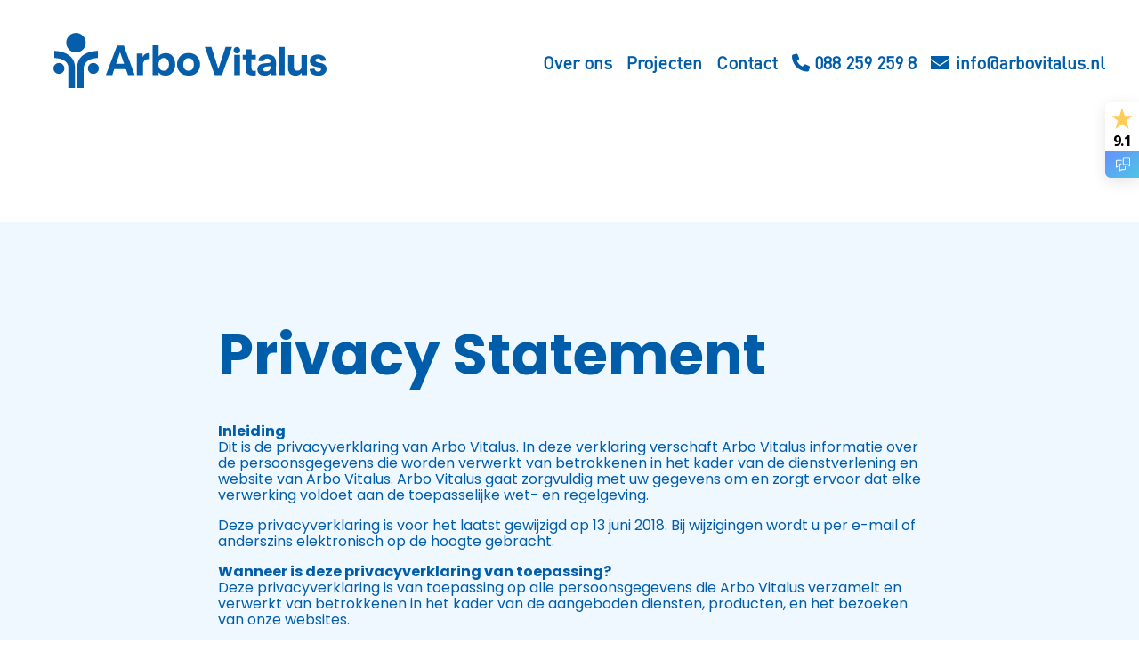

--- FILE ---
content_type: text/html; charset=UTF-8
request_url: https://www.ontruimingsplattegrond.com/privacy-statement/
body_size: 21278
content:
<!DOCTYPE html>
<html lang="nl-NL">
	<head>

		<!-- var -->
		<meta charset="UTF-8" />
<script type="text/javascript">
/* <![CDATA[ */
var gform;gform||(document.addEventListener("gform_main_scripts_loaded",function(){gform.scriptsLoaded=!0}),document.addEventListener("gform/theme/scripts_loaded",function(){gform.themeScriptsLoaded=!0}),window.addEventListener("DOMContentLoaded",function(){gform.domLoaded=!0}),gform={domLoaded:!1,scriptsLoaded:!1,themeScriptsLoaded:!1,isFormEditor:()=>"function"==typeof InitializeEditor,callIfLoaded:function(o){return!(!gform.domLoaded||!gform.scriptsLoaded||!gform.themeScriptsLoaded&&!gform.isFormEditor()||(gform.isFormEditor()&&console.warn("The use of gform.initializeOnLoaded() is deprecated in the form editor context and will be removed in Gravity Forms 3.1."),o(),0))},initializeOnLoaded:function(o){gform.callIfLoaded(o)||(document.addEventListener("gform_main_scripts_loaded",()=>{gform.scriptsLoaded=!0,gform.callIfLoaded(o)}),document.addEventListener("gform/theme/scripts_loaded",()=>{gform.themeScriptsLoaded=!0,gform.callIfLoaded(o)}),window.addEventListener("DOMContentLoaded",()=>{gform.domLoaded=!0,gform.callIfLoaded(o)}))},hooks:{action:{},filter:{}},addAction:function(o,r,e,t){gform.addHook("action",o,r,e,t)},addFilter:function(o,r,e,t){gform.addHook("filter",o,r,e,t)},doAction:function(o){gform.doHook("action",o,arguments)},applyFilters:function(o){return gform.doHook("filter",o,arguments)},removeAction:function(o,r){gform.removeHook("action",o,r)},removeFilter:function(o,r,e){gform.removeHook("filter",o,r,e)},addHook:function(o,r,e,t,n){null==gform.hooks[o][r]&&(gform.hooks[o][r]=[]);var d=gform.hooks[o][r];null==n&&(n=r+"_"+d.length),gform.hooks[o][r].push({tag:n,callable:e,priority:t=null==t?10:t})},doHook:function(r,o,e){var t;if(e=Array.prototype.slice.call(e,1),null!=gform.hooks[r][o]&&((o=gform.hooks[r][o]).sort(function(o,r){return o.priority-r.priority}),o.forEach(function(o){"function"!=typeof(t=o.callable)&&(t=window[t]),"action"==r?t.apply(null,e):e[0]=t.apply(null,e)})),"filter"==r)return e[0]},removeHook:function(o,r,t,n){var e;null!=gform.hooks[o][r]&&(e=(e=gform.hooks[o][r]).filter(function(o,r,e){return!!(null!=n&&n!=o.tag||null!=t&&t!=o.priority)}),gform.hooks[o][r]=e)}});
/* ]]> */
</script>

		<link rel="profile" href="http://gmpg.org/xfn/11" />
		<link rel="pingback" href="https://www.ontruimingsplattegrond.com/xmlrpc.php" />
		<meta content="width=device-width, height=device-height, initial-scale=1.0, maximum-scale=1.0, user-scalable=no" name="viewport">

		<!-- title -->
		<title>Privacy Statement - Ontruimingsplattegrond.com</title>

		<!-- wp head -->
		<meta name='robots' content='index, follow, max-image-preview:large, max-snippet:-1, max-video-preview:-1' />

	<!-- This site is optimized with the Yoast SEO plugin v26.6 - https://yoast.com/wordpress/plugins/seo/ -->
	<link rel="canonical" href="https://www.ontruimingsplattegrond.com/privacy-statement/" />
	<meta property="og:locale" content="nl_NL" />
	<meta property="og:type" content="article" />
	<meta property="og:title" content="Privacy Statement - Ontruimingsplattegrond.com" />
	<meta property="og:description" content="Inleiding Dit is de privacyverklaring van Arbo Vitalus. In deze verklaring verschaft Arbo Vitalus informatie over de persoonsgegevens die worden verwerkt van betrokkenen in het kader van de dienstverlening en website van Arbo Vitalus. Arbo Vitalus gaat zorgvuldig met uw gegevens om en zorgt ervoor dat elke verwerking voldoet aan de toepasselijke wet- en regelgeving. [&hellip;]" />
	<meta property="og:url" content="https://www.ontruimingsplattegrond.com/privacy-statement/" />
	<meta property="og:site_name" content="Ontruimingsplattegrond.com" />
	<meta property="article:modified_time" content="2025-11-21T12:08:53+00:00" />
	<meta name="twitter:card" content="summary_large_image" />
	<meta name="twitter:label1" content="Geschatte leestijd" />
	<meta name="twitter:data1" content="8 minuten" />
	<script type="application/ld+json" class="yoast-schema-graph">{"@context":"https://schema.org","@graph":[{"@type":"WebPage","@id":"https://www.ontruimingsplattegrond.com/privacy-statement/","url":"https://www.ontruimingsplattegrond.com/privacy-statement/","name":"Privacy Statement - Ontruimingsplattegrond.com","isPartOf":{"@id":"https://www.ontruimingsplattegrond.com/#website"},"datePublished":"2025-11-21T12:08:43+00:00","dateModified":"2025-11-21T12:08:53+00:00","breadcrumb":{"@id":"https://www.ontruimingsplattegrond.com/privacy-statement/#breadcrumb"},"inLanguage":"nl-NL","potentialAction":[{"@type":"ReadAction","target":["https://www.ontruimingsplattegrond.com/privacy-statement/"]}]},{"@type":"BreadcrumbList","@id":"https://www.ontruimingsplattegrond.com/privacy-statement/#breadcrumb","itemListElement":[{"@type":"ListItem","position":1,"name":"Home","item":"https://www.ontruimingsplattegrond.com/"},{"@type":"ListItem","position":2,"name":"Privacy Statement"}]},{"@type":"WebSite","@id":"https://www.ontruimingsplattegrond.com/#website","url":"https://www.ontruimingsplattegrond.com/","name":"Ontruimingsplattegrond.com","description":"","potentialAction":[{"@type":"SearchAction","target":{"@type":"EntryPoint","urlTemplate":"https://www.ontruimingsplattegrond.com/?s={search_term_string}"},"query-input":{"@type":"PropertyValueSpecification","valueRequired":true,"valueName":"search_term_string"}}],"inLanguage":"nl-NL"}]}</script>
	<!-- / Yoast SEO plugin. -->


<link rel="alternate" title="oEmbed (JSON)" type="application/json+oembed" href="https://www.ontruimingsplattegrond.com/wp-json/oembed/1.0/embed?url=https%3A%2F%2Fwww.ontruimingsplattegrond.com%2Fprivacy-statement%2F" />
<link rel="alternate" title="oEmbed (XML)" type="text/xml+oembed" href="https://www.ontruimingsplattegrond.com/wp-json/oembed/1.0/embed?url=https%3A%2F%2Fwww.ontruimingsplattegrond.com%2Fprivacy-statement%2F&#038;format=xml" />
<style id='wp-img-auto-sizes-contain-inline-css' type='text/css'>
img:is([sizes=auto i],[sizes^="auto," i]){contain-intrinsic-size:3000px 1500px}
/*# sourceURL=wp-img-auto-sizes-contain-inline-css */
</style>
<style id='wp-emoji-styles-inline-css' type='text/css'>

	img.wp-smiley, img.emoji {
		display: inline !important;
		border: none !important;
		box-shadow: none !important;
		height: 1em !important;
		width: 1em !important;
		margin: 0 0.07em !important;
		vertical-align: -0.1em !important;
		background: none !important;
		padding: 0 !important;
	}
/*# sourceURL=wp-emoji-styles-inline-css */
</style>
<style id='wp-block-library-inline-css' type='text/css'>
:root{--wp-block-synced-color:#7a00df;--wp-block-synced-color--rgb:122,0,223;--wp-bound-block-color:var(--wp-block-synced-color);--wp-editor-canvas-background:#ddd;--wp-admin-theme-color:#007cba;--wp-admin-theme-color--rgb:0,124,186;--wp-admin-theme-color-darker-10:#006ba1;--wp-admin-theme-color-darker-10--rgb:0,107,160.5;--wp-admin-theme-color-darker-20:#005a87;--wp-admin-theme-color-darker-20--rgb:0,90,135;--wp-admin-border-width-focus:2px}@media (min-resolution:192dpi){:root{--wp-admin-border-width-focus:1.5px}}.wp-element-button{cursor:pointer}:root .has-very-light-gray-background-color{background-color:#eee}:root .has-very-dark-gray-background-color{background-color:#313131}:root .has-very-light-gray-color{color:#eee}:root .has-very-dark-gray-color{color:#313131}:root .has-vivid-green-cyan-to-vivid-cyan-blue-gradient-background{background:linear-gradient(135deg,#00d084,#0693e3)}:root .has-purple-crush-gradient-background{background:linear-gradient(135deg,#34e2e4,#4721fb 50%,#ab1dfe)}:root .has-hazy-dawn-gradient-background{background:linear-gradient(135deg,#faaca8,#dad0ec)}:root .has-subdued-olive-gradient-background{background:linear-gradient(135deg,#fafae1,#67a671)}:root .has-atomic-cream-gradient-background{background:linear-gradient(135deg,#fdd79a,#004a59)}:root .has-nightshade-gradient-background{background:linear-gradient(135deg,#330968,#31cdcf)}:root .has-midnight-gradient-background{background:linear-gradient(135deg,#020381,#2874fc)}:root{--wp--preset--font-size--normal:16px;--wp--preset--font-size--huge:42px}.has-regular-font-size{font-size:1em}.has-larger-font-size{font-size:2.625em}.has-normal-font-size{font-size:var(--wp--preset--font-size--normal)}.has-huge-font-size{font-size:var(--wp--preset--font-size--huge)}.has-text-align-center{text-align:center}.has-text-align-left{text-align:left}.has-text-align-right{text-align:right}.has-fit-text{white-space:nowrap!important}#end-resizable-editor-section{display:none}.aligncenter{clear:both}.items-justified-left{justify-content:flex-start}.items-justified-center{justify-content:center}.items-justified-right{justify-content:flex-end}.items-justified-space-between{justify-content:space-between}.screen-reader-text{border:0;clip-path:inset(50%);height:1px;margin:-1px;overflow:hidden;padding:0;position:absolute;width:1px;word-wrap:normal!important}.screen-reader-text:focus{background-color:#ddd;clip-path:none;color:#444;display:block;font-size:1em;height:auto;left:5px;line-height:normal;padding:15px 23px 14px;text-decoration:none;top:5px;width:auto;z-index:100000}html :where(.has-border-color){border-style:solid}html :where([style*=border-top-color]){border-top-style:solid}html :where([style*=border-right-color]){border-right-style:solid}html :where([style*=border-bottom-color]){border-bottom-style:solid}html :where([style*=border-left-color]){border-left-style:solid}html :where([style*=border-width]){border-style:solid}html :where([style*=border-top-width]){border-top-style:solid}html :where([style*=border-right-width]){border-right-style:solid}html :where([style*=border-bottom-width]){border-bottom-style:solid}html :where([style*=border-left-width]){border-left-style:solid}html :where(img[class*=wp-image-]){height:auto;max-width:100%}:where(figure){margin:0 0 1em}html :where(.is-position-sticky){--wp-admin--admin-bar--position-offset:var(--wp-admin--admin-bar--height,0px)}@media screen and (max-width:600px){html :where(.is-position-sticky){--wp-admin--admin-bar--position-offset:0px}}

/*# sourceURL=wp-block-library-inline-css */
</style><style id='global-styles-inline-css' type='text/css'>
:root{--wp--preset--aspect-ratio--square: 1;--wp--preset--aspect-ratio--4-3: 4/3;--wp--preset--aspect-ratio--3-4: 3/4;--wp--preset--aspect-ratio--3-2: 3/2;--wp--preset--aspect-ratio--2-3: 2/3;--wp--preset--aspect-ratio--16-9: 16/9;--wp--preset--aspect-ratio--9-16: 9/16;--wp--preset--color--black: #000000;--wp--preset--color--cyan-bluish-gray: #abb8c3;--wp--preset--color--white: #ffffff;--wp--preset--color--pale-pink: #f78da7;--wp--preset--color--vivid-red: #cf2e2e;--wp--preset--color--luminous-vivid-orange: #ff6900;--wp--preset--color--luminous-vivid-amber: #fcb900;--wp--preset--color--light-green-cyan: #7bdcb5;--wp--preset--color--vivid-green-cyan: #00d084;--wp--preset--color--pale-cyan-blue: #8ed1fc;--wp--preset--color--vivid-cyan-blue: #0693e3;--wp--preset--color--vivid-purple: #9b51e0;--wp--preset--gradient--vivid-cyan-blue-to-vivid-purple: linear-gradient(135deg,rgb(6,147,227) 0%,rgb(155,81,224) 100%);--wp--preset--gradient--light-green-cyan-to-vivid-green-cyan: linear-gradient(135deg,rgb(122,220,180) 0%,rgb(0,208,130) 100%);--wp--preset--gradient--luminous-vivid-amber-to-luminous-vivid-orange: linear-gradient(135deg,rgb(252,185,0) 0%,rgb(255,105,0) 100%);--wp--preset--gradient--luminous-vivid-orange-to-vivid-red: linear-gradient(135deg,rgb(255,105,0) 0%,rgb(207,46,46) 100%);--wp--preset--gradient--very-light-gray-to-cyan-bluish-gray: linear-gradient(135deg,rgb(238,238,238) 0%,rgb(169,184,195) 100%);--wp--preset--gradient--cool-to-warm-spectrum: linear-gradient(135deg,rgb(74,234,220) 0%,rgb(151,120,209) 20%,rgb(207,42,186) 40%,rgb(238,44,130) 60%,rgb(251,105,98) 80%,rgb(254,248,76) 100%);--wp--preset--gradient--blush-light-purple: linear-gradient(135deg,rgb(255,206,236) 0%,rgb(152,150,240) 100%);--wp--preset--gradient--blush-bordeaux: linear-gradient(135deg,rgb(254,205,165) 0%,rgb(254,45,45) 50%,rgb(107,0,62) 100%);--wp--preset--gradient--luminous-dusk: linear-gradient(135deg,rgb(255,203,112) 0%,rgb(199,81,192) 50%,rgb(65,88,208) 100%);--wp--preset--gradient--pale-ocean: linear-gradient(135deg,rgb(255,245,203) 0%,rgb(182,227,212) 50%,rgb(51,167,181) 100%);--wp--preset--gradient--electric-grass: linear-gradient(135deg,rgb(202,248,128) 0%,rgb(113,206,126) 100%);--wp--preset--gradient--midnight: linear-gradient(135deg,rgb(2,3,129) 0%,rgb(40,116,252) 100%);--wp--preset--font-size--small: 13px;--wp--preset--font-size--medium: 20px;--wp--preset--font-size--large: 36px;--wp--preset--font-size--x-large: 42px;--wp--preset--spacing--20: 0.44rem;--wp--preset--spacing--30: 0.67rem;--wp--preset--spacing--40: 1rem;--wp--preset--spacing--50: 1.5rem;--wp--preset--spacing--60: 2.25rem;--wp--preset--spacing--70: 3.38rem;--wp--preset--spacing--80: 5.06rem;--wp--preset--shadow--natural: 6px 6px 9px rgba(0, 0, 0, 0.2);--wp--preset--shadow--deep: 12px 12px 50px rgba(0, 0, 0, 0.4);--wp--preset--shadow--sharp: 6px 6px 0px rgba(0, 0, 0, 0.2);--wp--preset--shadow--outlined: 6px 6px 0px -3px rgb(255, 255, 255), 6px 6px rgb(0, 0, 0);--wp--preset--shadow--crisp: 6px 6px 0px rgb(0, 0, 0);}:where(.is-layout-flex){gap: 0.5em;}:where(.is-layout-grid){gap: 0.5em;}body .is-layout-flex{display: flex;}.is-layout-flex{flex-wrap: wrap;align-items: center;}.is-layout-flex > :is(*, div){margin: 0;}body .is-layout-grid{display: grid;}.is-layout-grid > :is(*, div){margin: 0;}:where(.wp-block-columns.is-layout-flex){gap: 2em;}:where(.wp-block-columns.is-layout-grid){gap: 2em;}:where(.wp-block-post-template.is-layout-flex){gap: 1.25em;}:where(.wp-block-post-template.is-layout-grid){gap: 1.25em;}.has-black-color{color: var(--wp--preset--color--black) !important;}.has-cyan-bluish-gray-color{color: var(--wp--preset--color--cyan-bluish-gray) !important;}.has-white-color{color: var(--wp--preset--color--white) !important;}.has-pale-pink-color{color: var(--wp--preset--color--pale-pink) !important;}.has-vivid-red-color{color: var(--wp--preset--color--vivid-red) !important;}.has-luminous-vivid-orange-color{color: var(--wp--preset--color--luminous-vivid-orange) !important;}.has-luminous-vivid-amber-color{color: var(--wp--preset--color--luminous-vivid-amber) !important;}.has-light-green-cyan-color{color: var(--wp--preset--color--light-green-cyan) !important;}.has-vivid-green-cyan-color{color: var(--wp--preset--color--vivid-green-cyan) !important;}.has-pale-cyan-blue-color{color: var(--wp--preset--color--pale-cyan-blue) !important;}.has-vivid-cyan-blue-color{color: var(--wp--preset--color--vivid-cyan-blue) !important;}.has-vivid-purple-color{color: var(--wp--preset--color--vivid-purple) !important;}.has-black-background-color{background-color: var(--wp--preset--color--black) !important;}.has-cyan-bluish-gray-background-color{background-color: var(--wp--preset--color--cyan-bluish-gray) !important;}.has-white-background-color{background-color: var(--wp--preset--color--white) !important;}.has-pale-pink-background-color{background-color: var(--wp--preset--color--pale-pink) !important;}.has-vivid-red-background-color{background-color: var(--wp--preset--color--vivid-red) !important;}.has-luminous-vivid-orange-background-color{background-color: var(--wp--preset--color--luminous-vivid-orange) !important;}.has-luminous-vivid-amber-background-color{background-color: var(--wp--preset--color--luminous-vivid-amber) !important;}.has-light-green-cyan-background-color{background-color: var(--wp--preset--color--light-green-cyan) !important;}.has-vivid-green-cyan-background-color{background-color: var(--wp--preset--color--vivid-green-cyan) !important;}.has-pale-cyan-blue-background-color{background-color: var(--wp--preset--color--pale-cyan-blue) !important;}.has-vivid-cyan-blue-background-color{background-color: var(--wp--preset--color--vivid-cyan-blue) !important;}.has-vivid-purple-background-color{background-color: var(--wp--preset--color--vivid-purple) !important;}.has-black-border-color{border-color: var(--wp--preset--color--black) !important;}.has-cyan-bluish-gray-border-color{border-color: var(--wp--preset--color--cyan-bluish-gray) !important;}.has-white-border-color{border-color: var(--wp--preset--color--white) !important;}.has-pale-pink-border-color{border-color: var(--wp--preset--color--pale-pink) !important;}.has-vivid-red-border-color{border-color: var(--wp--preset--color--vivid-red) !important;}.has-luminous-vivid-orange-border-color{border-color: var(--wp--preset--color--luminous-vivid-orange) !important;}.has-luminous-vivid-amber-border-color{border-color: var(--wp--preset--color--luminous-vivid-amber) !important;}.has-light-green-cyan-border-color{border-color: var(--wp--preset--color--light-green-cyan) !important;}.has-vivid-green-cyan-border-color{border-color: var(--wp--preset--color--vivid-green-cyan) !important;}.has-pale-cyan-blue-border-color{border-color: var(--wp--preset--color--pale-cyan-blue) !important;}.has-vivid-cyan-blue-border-color{border-color: var(--wp--preset--color--vivid-cyan-blue) !important;}.has-vivid-purple-border-color{border-color: var(--wp--preset--color--vivid-purple) !important;}.has-vivid-cyan-blue-to-vivid-purple-gradient-background{background: var(--wp--preset--gradient--vivid-cyan-blue-to-vivid-purple) !important;}.has-light-green-cyan-to-vivid-green-cyan-gradient-background{background: var(--wp--preset--gradient--light-green-cyan-to-vivid-green-cyan) !important;}.has-luminous-vivid-amber-to-luminous-vivid-orange-gradient-background{background: var(--wp--preset--gradient--luminous-vivid-amber-to-luminous-vivid-orange) !important;}.has-luminous-vivid-orange-to-vivid-red-gradient-background{background: var(--wp--preset--gradient--luminous-vivid-orange-to-vivid-red) !important;}.has-very-light-gray-to-cyan-bluish-gray-gradient-background{background: var(--wp--preset--gradient--very-light-gray-to-cyan-bluish-gray) !important;}.has-cool-to-warm-spectrum-gradient-background{background: var(--wp--preset--gradient--cool-to-warm-spectrum) !important;}.has-blush-light-purple-gradient-background{background: var(--wp--preset--gradient--blush-light-purple) !important;}.has-blush-bordeaux-gradient-background{background: var(--wp--preset--gradient--blush-bordeaux) !important;}.has-luminous-dusk-gradient-background{background: var(--wp--preset--gradient--luminous-dusk) !important;}.has-pale-ocean-gradient-background{background: var(--wp--preset--gradient--pale-ocean) !important;}.has-electric-grass-gradient-background{background: var(--wp--preset--gradient--electric-grass) !important;}.has-midnight-gradient-background{background: var(--wp--preset--gradient--midnight) !important;}.has-small-font-size{font-size: var(--wp--preset--font-size--small) !important;}.has-medium-font-size{font-size: var(--wp--preset--font-size--medium) !important;}.has-large-font-size{font-size: var(--wp--preset--font-size--large) !important;}.has-x-large-font-size{font-size: var(--wp--preset--font-size--x-large) !important;}
/*# sourceURL=global-styles-inline-css */
</style>

<style id='classic-theme-styles-inline-css' type='text/css'>
/*! This file is auto-generated */
.wp-block-button__link{color:#fff;background-color:#32373c;border-radius:9999px;box-shadow:none;text-decoration:none;padding:calc(.667em + 2px) calc(1.333em + 2px);font-size:1.125em}.wp-block-file__button{background:#32373c;color:#fff;text-decoration:none}
/*# sourceURL=/wp-includes/css/classic-themes.min.css */
</style>
<link rel='stylesheet' id='slick-css-css' href='https://www.ontruimingsplattegrond.com/wp-content/themes/ontruimingsplattegrond/lib-frontend/slick/slick.css?ver=1766144440' type='text/css' media='screen, projection' />
<link rel='stylesheet' id='fancybox-css-css' href='https://www.ontruimingsplattegrond.com/wp-content/themes/ontruimingsplattegrond/lib-frontend/fancybox/fancybox.css?ver=1766144440' type='text/css' media='screen, projection' />
<link rel='stylesheet' id='im-main-css' href='https://www.ontruimingsplattegrond.com/wp-content/themes/ontruimingsplattegrond/css/style.css?ver=1766144454' type='text/css' media='all' />
<script type="text/javascript" src="https://www.ontruimingsplattegrond.com/wp-includes/js/jquery/jquery.min.js?ver=3.7.1" id="jquery-core-js"></script>
<script type="text/javascript" src="https://www.ontruimingsplattegrond.com/wp-includes/js/jquery/jquery-migrate.min.js?ver=3.4.1" id="jquery-migrate-js"></script>
<script type="text/javascript" src="https://www.ontruimingsplattegrond.com/wp-content/themes/ontruimingsplattegrond/lib-frontend/slick/slick.js?ver=1766144440" id="slick-js-js"></script>
<script type="text/javascript" src="https://www.ontruimingsplattegrond.com/wp-content/themes/ontruimingsplattegrond/lib-frontend/fancybox/fancybox.js?ver=1766144440" id="fancybox-js-js"></script>
<script type="text/javascript" src="https://www.ontruimingsplattegrond.com/wp-content/themes/ontruimingsplattegrond/scripts/script.js?ver=1766144454" id="raamwerck-general-script-js"></script>
<script type="text/javascript" src="https://www.ontruimingsplattegrond.com/wp-content/themes/ontruimingsplattegrond/scripts/script-layouts.js?ver=1766144454" id="raamwerck-layouts-script-js"></script>
<link rel="https://api.w.org/" href="https://www.ontruimingsplattegrond.com/wp-json/" /><link rel="alternate" title="JSON" type="application/json" href="https://www.ontruimingsplattegrond.com/wp-json/wp/v2/pages/10728" /><link rel="EditURI" type="application/rsd+xml" title="RSD" href="https://www.ontruimingsplattegrond.com/xmlrpc.php?rsd" />
<meta name="generator" content="WordPress 6.9" />
<link rel='shortlink' href='https://www.ontruimingsplattegrond.com/?p=10728' />

		<!-- GA Google Analytics @ https://m0n.co/ga -->
		<script async src="https://www.googletagmanager.com/gtag/js?id=G-86S67E4020"></script>
		<script>
			window.dataLayer = window.dataLayer || [];
			function gtag(){dataLayer.push(arguments);}
			gtag('js', new Date());
			gtag('config', 'G-86S67E4020');
		</script>

	<link rel="icon" href="https://www.ontruimingsplattegrond.com/wp-content/uploads/2025/12/cropped-favicon-150x150.png" sizes="32x32" />
<link rel="icon" href="https://www.ontruimingsplattegrond.com/wp-content/uploads/2025/12/cropped-favicon-300x300.png" sizes="192x192" />
<link rel="apple-touch-icon" href="https://www.ontruimingsplattegrond.com/wp-content/uploads/2025/12/cropped-favicon-300x300.png" />
<meta name="msapplication-TileImage" content="https://www.ontruimingsplattegrond.com/wp-content/uploads/2025/12/cropped-favicon-300x300.png" />

		<!-- pass along -->
		<script type="text/javascript">
			var stylesheet_directory_uri = 'https://www.ontruimingsplattegrond.com/wp-content/themes/ontruimingsplattegrond';
		</script>

		<!-- font awesome -->
		<script src="https://kit.fontawesome.com/5810e05bea.js" crossorigin="anonymous"></script>

		<!-- typekit -->
		<link rel="stylesheet" href="https://use.typekit.net/utl3ohh.css">
		
	<link rel='stylesheet' id='gravity_forms_theme_reset-css' href='https://www.ontruimingsplattegrond.com/wp-content/plugins/gravityforms/assets/css/dist/gravity-forms-theme-reset.min.css?ver=2.9.25' type='text/css' media='all' />
<link rel='stylesheet' id='gravity_forms_theme_foundation-css' href='https://www.ontruimingsplattegrond.com/wp-content/plugins/gravityforms/assets/css/dist/gravity-forms-theme-foundation.min.css?ver=2.9.25' type='text/css' media='all' />
<link rel='stylesheet' id='gravity_forms_theme_framework-css' href='https://www.ontruimingsplattegrond.com/wp-content/plugins/gravityforms/assets/css/dist/gravity-forms-theme-framework.min.css?ver=2.9.25' type='text/css' media='all' />
<link rel='stylesheet' id='gravity_forms_orbital_theme-css' href='https://www.ontruimingsplattegrond.com/wp-content/plugins/gravityforms/assets/css/dist/gravity-forms-orbital-theme.min.css?ver=2.9.25' type='text/css' media='all' />
</head>
	<body class="wp-singular page-template-default page page-id-10728 wp-theme-ontruimingsplattegrond site-id-1">    	
        
		  <div id="page" class="loaded post-10728 page type-page status-publish hentry">

				<section  class="layout layout-header" >
					
					<div class="container content">
						
				<header class="header" role="banner" aria-label="Ontruimingsplattegrond.com">
					<a href="#main" class="skip" role="Skip link">Skip to main content</a>
					<div class="container">
						<div class="upper">
							<a class="home" href="https://www.ontruimingsplattegrond.com"><?xml version="1.0" encoding="UTF-8" standalone="no"?>
<svg
   id="Layer_1"
   version="1.1"
   viewBox="0 0 306.61251 61.850001"
   sodipodi:docname="Logo ArboVitalus 10-2025 BLAUW.svg"
   width="306.61252"
   height="61.849998"
   inkscape:version="1.2 (dc2aedaf03, 2022-05-15)"
   xmlns:inkscape="http://www.inkscape.org/namespaces/inkscape"
   xmlns:sodipodi="http://sodipodi.sourceforge.net/DTD/sodipodi-0.dtd"
   xmlns="http://www.w3.org/2000/svg"
   xmlns:svg="http://www.w3.org/2000/svg">
  <sodipodi:namedview
     id="namedview51"
     pagecolor="#ffffff"
     bordercolor="#000000"
     borderopacity="0.25"
     inkscape:showpageshadow="2"
     inkscape:pageopacity="0.0"
     inkscape:pagecheckerboard="0"
     inkscape:deskcolor="#d1d1d1"
     showgrid="false"
     inkscape:zoom="3.7137069"
     inkscape:cx="142.31064"
     inkscape:cy="31.50491"
     inkscape:window-width="2560"
     inkscape:window-height="1369"
     inkscape:window-x="-8"
     inkscape:window-y="-8"
     inkscape:window-maximized="1"
     inkscape:current-layer="Layer_1" />
  <!-- Generator: Adobe Illustrator 29.7.1, SVG Export Plug-In . SVG Version: 2.1.1 Build 8)  -->
  <defs
     id="defs4">
    <style
       id="style2">
      .st0 {
        fill: #045ea9;
      }
    </style>
  </defs>
  <g
     id="g36"
     transform="translate(-12.09,-11.81)">
    <g
       id="g14">
      <path
         class="st0"
         d="m 120.19,41.48 v -6.6 c -1.89,-1.13 -4.94,0.16 -6.35,1.67 -0.67,0.71 -0.9,1.76 -1.67,2.34 v -3.88 h -6.47 v 24.07 h 6.99 V 46.01 c 0,-0.35 0.82,-2.15 1.08,-2.54 1.38,-2.09 4.13,-2.75 6.43,-1.98 z"
         id="path6" />
      <path
         class="st0"
         d="M 91.15,25.99 83.54,25.94 70.99,59.09 h 7.25 l 2.1,-6.7 13.21,0.13 2.3,6.57 h 7.51 L 91.16,25.99 Z M 82.38,46.4 86.91,33.46 91.44,46.4 Z"
         id="path8" />
      <path
         class="st0"
         d="m 132.17,35.99 -1.88,1.87 V 25.69 h -6.73 v 33.39 c 0.23,0 0.31,0 0.39,0 h 5.7 c 0.06,0 0.14,0 0.28,0 h 0.35 v -2.86 c 0,0 2.43,2.39 2.43,2.39 22.14,8.01 20.96,-32.51 -0.53,-22.63 z m 4.96,18.15 c -9.29,1.3 -8.87,-13.09 -2.25,-14.15 1.97,-0.32 4.71,0.62 5.81,2.35 2.23,3.47 1.38,11.11 -3.57,11.8 z"
         id="path10" />
      <path
         class="st0"
         d="m 163.39,34.3 c -16.98,0.34 -17.25,27.07 2.5,25.3 15.03,-1.35 14.61,-25.65 -2.5,-25.3 z m 4.35,18.48 c -3.53,3.13 -9.1,1.1 -9.73,-3.69 -0.68,-5.22 1.29,-9.87 7.3,-8.85 5.05,0.86 5.7,9.64 2.43,12.53 z"
         id="path12" />
    </g>
    <g
       id="g34">
      <path
         class="st0"
         d="m 217.25,27.6 c -3.84,0.79 -3.78,6.69 0.23,7.17 6.01,0.72 5.45,-8.33 -0.23,-7.17 z"
         id="path16" />
      <g
         id="g32">
        <polygon
           class="st0"
           points="193.1,59.05 201.3,59.05 212.66,27.5 205.41,27.5 197.25,52.09 189.35,27.5 182.1,27.5 "
           id="polygon18" />
        <rect
           class="st0"
           x="265.22"
           y="27.5"
           width="6.4699998"
           height="31.58"
           id="rect20" />
        <path
           class="st0"
           d="m 234.41,36.55 c -0.07,-0.19 0.26,-0.31 0.26,-0.39 v -5.18 c 0,-0.26 -0.15,-0.74 -0.39,-0.91 h -6.34 v 6.47 h -3.37 v 4.92 h 3.37 V 53.5 c 0,0.31 0.72,2.61 0.93,2.96 1.94,3.27 7.15,3.43 10.47,2.87 v -5.18 c -1.02,0.43 -3.1,0.45 -3.96,-0.25 -0.34,-0.28 -0.96,-2.11 -0.96,-2.47 v -9.97 h 4.92 v -4.92 h -4.92 z"
           id="path22" />
        <path
           class="st0"
           d="m 318.05,42.77 c -0.23,-8.16 -14.79,-8.91 -17.58,-2.43 -1.55,3.59 -0.09,7.15 3.42,8.69 1.9,0.83 6.77,1.33 7.79,2.05 1.64,1.17 0.54,3.67 -1.32,4.05 -2.51,0.52 -4.89,-0.67 -5.25,-3.31 l -5.43,0.52 c 0.26,6.63 6.72,7.93 12.23,7.18 7.62,-1.03 9.49,-10.65 2.19,-13.44 -1.68,-0.64 -7.09,-1.2 -7.76,-2.6 -1.37,-2.88 4,-4.38 5.87,-1.47 0.22,0.35 0.31,1.24 0.57,1.29 l 5.28,-0.54 z"
           id="path24" />
        <path
           class="st0"
           d="m 221.46,36.3 h -6.47 v 22.39 c 0,0.08 0,0.1 0,0.36 l 6.48,0.03 V 36.3 Z"
           id="path26" />
        <path
           class="st0"
           d="m 282.05,36.55 h -6.47 v 16.44 c 0,0.81 1.02,3.17 1.55,3.88 2.9,3.87 10.91,3.78 13.6,-0.39 l 0.13,2.59 h 5.96 V 36.55 h -6.21 v 13.59 c 0,0.51 -0.78,1.99 -1.16,2.46 -1.51,1.87 -5.01,2.31 -6.57,0.35 -0.17,-0.22 -0.81,-1.35 -0.81,-1.52 V 36.55 Z"
           id="path28" />
        <path
           class="st0"
           d="m 252.93,36.02 c -4.02,-0.18 -9.05,0.77 -10.43,5.13 -0.24,0.77 -0.75,1.93 0.32,2.13 1.43,0.26 3.76,0.1 5.29,0.24 -0.03,-3.75 7.12,-4.1 7.53,-0.64 0.11,0.89 0.21,2.25 -0.92,2.46 -4.65,0.86 -12.69,-0.28 -13.56,6.37 -0.82,6.27 4.97,8.69 10.35,7.76 1.42,-0.25 4.21,-1.48 4.52,-2.99 l 0.39,2.59 h 5.96 c -2.41,-8.76 4.32,-22.42 -9.44,-23.05 z m -2.86,18.91 c -1.3,-0.13 -2.34,-0.53 -2.47,-1.94 -0.39,-4.21 5.67,-3.37 8.29,-4.01 0.44,3.84 -1.94,6.34 -5.83,5.95 z"
           id="path30" />
      </g>
    </g>
  </g>
  <g
     id="g48"
     transform="translate(-12.09,-11.81)">
    <path
       class="st0"
       d="m 13.17,31.98 v 7.91 c 6.88,0.23 15.74,2.98 15.74,10.95 0,6.93 0,12.78 0,21.65 0,0.42 0,0.76 0,1.16 1.06,0 6.15,0 7.27,0 V 49 C 35.73,42.42 32.11,37.74 26.3,34.94 22.32,33.02 17.59,31.92 13.16,31.97 Z"
       id="path38" />
    <path
       class="st0"
       d="m 61.96,31.98 c -6,-0.08 -13.15,1.74 -17.76,5.71 -3.68,3.16 -5.19,7.26 -5.44,12.04 v 23.93 h 7.37 V 50.29 c 0,-0.3 0.5,-1.9 0.65,-2.3 2.29,-6.11 9.31,-7.84 15.19,-8.1 v -7.91 z"
       id="path40" />
    <rect
       class="st0"
       x="12.09"
       y="45.43"
       width="12.38"
       height="12.38"
       rx="6.1900001"
       ry="6.1900001"
       id="rect42" />
    <rect
       class="st0"
       x="50.73"
       y="45.43"
       width="12.38"
       height="12.38"
       rx="6.1900001"
       ry="6.1900001"
       id="rect44" />
    <circle
       class="st0"
       cx="37.419998"
       cy="22.75"
       r="10.94"
       id="circle46" />
  </g>
</svg>
</a>
							<nav>
								<ul class="menu" role="Menu bar">
									<li id="menu-item-10586" class="menu-item menu-item-type-post_type menu-item-object-page menu-item-10586"><a href="https://www.ontruimingsplattegrond.com/over-ons/">Over ons</a></li>
<li id="menu-item-53" class="menu-item menu-item-type-post_type menu-item-object-page menu-item-53"><a href="https://www.ontruimingsplattegrond.com/projecten-ontruimingsplattegronden/">Projecten</a></li>
<li id="menu-item-47" class="menu-item menu-item-type-post_type menu-item-object-page menu-item-47"><a href="https://www.ontruimingsplattegrond.com/contact/">Contact</a></li>

									<li><a class="phone" href="tel:088 - 259 259 8"><i class="fa-solid fa-phone"></i><span>088 259 259 8</span></a></li>
									<li><a class="email" href="mailto:info@arbovitalus.nl"><i class="fa-sharp fa-solid fa-envelope"></i><span>info@arbovitalus.nl</span></a></li>
								</ul>
							</nav>	
						
							<button class="full-menu-toggle" aria-expanded="false" aria-controls="full-menu">
								<div class=" toggle open" aria-hidden="true"><i class="fa-regular fa-bars"></i></div>
								<div class="toggle close" aria-hidden="true"><i class="fa-regular fa-xmark"></i></div>
							</button> 								
						</div>
						<div class="lower">
							<nav>
								<ul class="menu" role="Menu bar">
									<li id="menu-item-13" class="menu-item menu-item-type-post_type menu-item-object-page menu-item-home menu-item-13"><a href="https://www.ontruimingsplattegrond.com/">Home</a></li>
<li id="menu-item-11489" class="menu-item menu-item-type-post_type menu-item-object-page menu-item-11489"><a href="https://www.ontruimingsplattegrond.com/ontruimingsplattegronden-bedrijven/">Ontruimingsplattegrond</a></li>
<li id="menu-item-11206" class="menu-item menu-item-type-post_type menu-item-object-page menu-item-11206"><a href="https://www.ontruimingsplattegrond.com/ontruimingsplattegrond-bhv-documenten-bij-calamiteit-een-noodzaak/">Veiligheidsdocumenten</a></li>
<li id="menu-item-11227" class="menu-item menu-item-type-post_type menu-item-object-page menu-item-11227"><a href="https://www.ontruimingsplattegrond.com/bedrijfsnoodplan-bedrijven/">Bedrijfsnoodplan</a></li>
<li id="menu-item-11191" class="menu-item menu-item-type-post_type menu-item-object-page menu-item-11191"><a href="https://www.ontruimingsplattegrond.com/plattegrond-terrein/">Plattegrond terrein</a></li>

								</ul>
							</nav>					
						</div>
						<div class="uspsbar">
							<ul class="usps"><li>Specialist op Arbogebied</li><li>Advies nodig? 088 259 259 8</li><li>Onderscheid op kwaliteit</li><li>Nadruk op preventie</li></ul>							
						</div>						
					</div>
				</header>
				<div id="full-menu" class="full-menu">
					<div class="container">
						<nav>
							<ul class="menu" role="Mobile menu">
								<li class="menu-item menu-item-type-post_type menu-item-object-page menu-item-home menu-item-13"><a href="https://www.ontruimingsplattegrond.com/">Home</a></li>
<li class="menu-item menu-item-type-post_type menu-item-object-page menu-item-11489"><a href="https://www.ontruimingsplattegrond.com/ontruimingsplattegronden-bedrijven/">Ontruimingsplattegrond</a></li>
<li class="menu-item menu-item-type-post_type menu-item-object-page menu-item-11206"><a href="https://www.ontruimingsplattegrond.com/ontruimingsplattegrond-bhv-documenten-bij-calamiteit-een-noodzaak/">Veiligheidsdocumenten</a></li>
<li class="menu-item menu-item-type-post_type menu-item-object-page menu-item-11227"><a href="https://www.ontruimingsplattegrond.com/bedrijfsnoodplan-bedrijven/">Bedrijfsnoodplan</a></li>
<li class="menu-item menu-item-type-post_type menu-item-object-page menu-item-11191"><a href="https://www.ontruimingsplattegrond.com/plattegrond-terrein/">Plattegrond terrein</a></li>

									<li class="menu-item menu-item-type-post_type menu-item-object-page menu-item-10586"><a href="https://www.ontruimingsplattegrond.com/over-ons/">Over ons</a></li>
<li class="menu-item menu-item-type-post_type menu-item-object-page menu-item-53"><a href="https://www.ontruimingsplattegrond.com/projecten-ontruimingsplattegronden/">Projecten</a></li>
<li class="menu-item menu-item-type-post_type menu-item-object-page menu-item-47"><a href="https://www.ontruimingsplattegrond.com/contact/">Contact</a></li>
							
							</ul>
						</nav> 
					</div>
				</div>
			
					</div>
				</section>
			<main id="main">
				<section  class="layout layout-contents" >
					
					<div class="container content">
						
					<h1>Privacy Statement</h1>
					<div class="text"><p><b>Inleiding<br />
</b>Dit is de privacyverklaring van Arbo Vitalus. In deze verklaring verschaft Arbo Vitalus informatie over de persoonsgegevens die worden verwerkt van betrokkenen in het kader van de dienstverlening en website van Arbo Vitalus. Arbo Vitalus gaat zorgvuldig met uw gegevens om en zorgt ervoor dat elke verwerking voldoet aan de toepasselijke wet- en regelgeving.</p>
<p>Deze privacyverklaring is voor het laatst gewijzigd op 13 juni 2018. Bij wijzigingen wordt u per e-mail of anderszins elektronisch op de hoogte gebracht.</p>
<p><b>Wanneer is deze privacyverklaring van toepassing?<br />
</b>Deze privacyverklaring is van toepassing op alle persoonsgegevens die Arbo Vitalus verzamelt en verwerkt van betrokkenen in het kader van de aangeboden diensten, producten, en het bezoeken van onze websites.</p>
<p>Door het aanmaken van een profiel, afnemen van onze diensten en/of producten, het bezoeken van onze website geeft u toestemming aan Arbo Vitalus om uw persoonsgegevens in overeenstemming met deze privacyverklaring te verwerken.</p>
<p>Op onze website kunnen links naar andere websites staan. Arbo Vitalus is niet verantwoordelijk voor de inhoud of de privacybescherming van deze websites. We adviseren van ook om altijd de privacy statement van de betreffende site te lezen.</p>
<p><b>Wie is verantwoordelijk voor uw gegevens<br />
</b>Arbo Vitalus, gevestigd aan Barkmolenstraat 201 te Groningen en ingeschreven bij de Kamer van Koophandel onder nummer 02090329, is verantwoordelijk voor de verwerking van persoonsgegevens zoals weergegeven in deze privacyverklaring.</p>
<p><b>Contactgegevens</b><br />
Arbo Vitalus<br />
Barkmolenstraat 201<br />
9723 DG Groningen<br />
Nederland</p>
<p><a href="https://www.arbovitalus.nl/"><span style="color: #1155cc;"><u>https://www.arbovitalus.nl/</u></span></a><br />
<a href="mailto:info@arbovitalus.nl"><span style="color: #1155cc;"><u>info@arbovitalus.nl</u></span></a><br />
088 &#8211; 259 259 8</p>
<p><b>Persoonsgegevens die wij verwerken</b><br />
Arbo Vitalus verwerkt uw persoonsgegevens doordat u gebruik maakt van onze diensten en/of producten en/of omdat u deze zelf aan ons verstrekt. Hieronder vindt u een overzicht van de persoonsgegevens die wij verwerken:</p>
<p>Website bezoekers</p>
<ul>
<li>Gegevens over uw activiteiten op onze website</li>
<li>Internetbrowser en apparaat type</li>
<li>IP-adres (geanonimiseerd)</li>
<li>Cookies (zie paragraaf ‘Cookies die wij gebruiken’)</li>
<li>Gegevens contact en/of offerte formulier (naam, bedrijfsnaam, e-mailadres, telefoonnummer, inhoud)</li>
<li>Gegevens cursus reserveren (naam, bedrijfsnaam, adresgegevens, e-mailadres, telefoonnummer)</li>
</ul>
<p><b>Bijzondere en/of gevoelige persoonsgegevens die wij verwerken</b><br />
Onze website en/of dienst heeft niet de intentie gegevens te verzamelen over websitebezoekers die jonger zijn dan 16 jaar. Tenzij ze toestemming hebben van ouders of voogd. We kunnen echter niet controleren of een bezoeker ouder dan 16 is. Wij raden ouders dan ook aan betrokken te zijn bij de online activiteiten van hun kinderen, om zo te voorkomen dat er gegevens over kinderen verzameld worden zonder ouderlijke toestemming. Als u er van overtuigd bent dat wij zonder die toestemming persoonlijke gegevens hebben verzameld over een minderjarige, neem dan contact met ons op via <a href="mailto:info@arbovitalus.nl"><span style="color: #1155cc;"><u>info@arbovitalus.nl</u></span></a>, dan verwijderen wij deze informatie.</p>
<p><b>Met welk doel en op basis van welke grondslag wij persoonsgegevens verwerken</b><br />
Arbo Vitalus verwerkt uw persoonsgegevens voor de volgende doelen:</p>
<ul>
<li>Verzenden van onze nieuwsbrief en/of reclamefolder</li>
<li>U te kunnen bellen of e-mailen indien dit nodig is om onze dienstverlening uit te kunnen voeren</li>
<li>U te informeren over wijzigingen van onze diensten en producten</li>
<li>Vitalus analyseert uw gedrag op de website om daarmee de website te verbeteren en het aanbod van producten en diensten af te stemmen op uw voorkeuren.</li>
<li>De gegevens in het contactformulier worden gebruikt ter identificatie en om contact op te kunnen nemen met de invuller van het formulier.</li>
</ul>
<p>Om u een goede service te kunnen bieden is het noodzakelijk dat Arbo Vitalus de bovenstaande gegevens van u nodig heeft.</p>
<p><b>Geautomatiseerde besluitvorming</b><br />
Arbo Vitalus neemt geen besluiten over zaken die (aanzienlijke) gevolgen kunnen hebben voor personen op basis van geautomatiseerde verwerkingen. Het gaat hier om besluiten die worden genomen door computerprogramma&#8217;s of -systemen, zonder dat daar een mens (bijvoorbeeld een medewerker van Vitalus) tussen zit.</p>
<p><b>Hoe lang we persoonsgegevens bewaren</b><br />
Arbo Vitalus bewaart uw persoonsgegevens niet langer dan strikt nodig is om de doelen te realiseren waarvoor uw gegevens worden verzameld. De gegevens worden opgeslagen voor een periode van 3 jaar.</p>
<p>Arbo Vitalus kan ervoor kiezen om bepaalde persoonsgegevens niet (direct) te verwijderen indien dit gezien wettelijke bewaartermijnen van Arbo Vitalus verplicht is, en het bewaren van deze gegevens geen onevenredige inbreuk maakt op uw privacy.</p>
<p><b>Delen van persoonsgegevens met derden</b><br />
Arbo Vitalus deelt uw persoonsgegevens met verschillende derden als dit noodzakelijk is voor het uitvoeren van de overeenkomst en om te voldoen aan een eventuele wettelijke verplichting. Met bedrijven die u gegevens verwerken in onze opdracht, sluiten wij een bewerkersovereenkomst om te zorgen voor eenzelfde niveau van beveiliging en vertrouwelijkheid van uw gegevens. Arbo Vitalus blijft verantwoordelijk voor deze verwerkingen. Daarnaast verstrekt Arbo Vitalus uw persoonsgegevens aan andere derden. Dit doen wij alleen met uw nadrukkelijke toestemming.</p>
<p><b>Cookies, of vergelijkbare technieken, die wij gebruiken</b><br />
Arbo Vitalus gebruikt functionele cookies en analytische cookies.</p>
<p>Een cookie is een klein tekstbestand dat bij het eerste bezoek aan deze website wordt opgeslagen in de browser van uw computer, tablet of smartphone. Arbo Vitalus gebruikt cookies met een puur technische functionaliteit. Deze zorgen ervoor dat de website naar behoren werkt en dat bijvoorbeeld uw voorkeursinstellingen onthouden worden. Deze cookies worden ook gebruikt om de website goed te laten werken en deze te kunnen optimaliseren.</p>
<p>Arbo Vitalus maakt gebruik van Google Analytics om bij te houden hoe effectief onze AdWords advertenties bij de Google zoekresultaten zijn en hoe onze bezoekers de website gebruiken. De informatie die hiervoor wordt verkregen waartoe uw IP-adres behoort, wordt overgebracht naar Google. Deze gegevens worden door Google opgeslagen op servers die in de Verenigde Staten staan. Om hier meer informatie over in te winnen kunt u het privacybeleid van Google en het specifieke privacybeleid van Google Analytics nalezen. Arbo Vitalus heeft Google Analytics ingesteld aan de hand van de instructies van de Autoriteit Persoonsgegevens. Hierdoor is de invloed op de privacy van onze bezoekers minimaal.</p>
<p>De informatie wordt door Google gebruikt om rapporten over de website aan Arbo Vitalus te kunnen verstrekken, om te bekijken hoe de website gebruikt wordt en om haar adverteerders informatie over de effectiviteit van hun campagnes te bieden. Deze informatie kan door Google verschaft worden aan derden voor zover derden de informatie namens Google verwerken of wanneer Google wettelijk verplicht is tot informatieverschaffing. Arbo Vitalus heeft hier geen enkele invloed op.</p>
<p>U kunt zich afmelden voor onze cookies door uw internetbrowser zo in te stellen dat deze geen cookies meer opslaat. In dat geval kan het echter gebeuren dat u geen gebruik kunt maken van alle mogelijkheden van onze website of dat u geen toegang heeft tot onderdelen van onze website. Daarnaast kunt u ook alle informatie die eerder is opgeslagen via de instellingen van uw browser verwijderen. Zie voor een toelichting: <a href="https://veiliginternetten.nl/themes/situatie/cookies-wat-zijn-het-en-wat-doe-ik-ermee/"><span style="color: #1155cc;"><u>https://veiliginternetten.nl/themes/situatie/cookies-wat-zijn-het-en-wat-doe-ik-ermee/</u></span></a></p>
<p><b>Cookie overzicht</b></p>
<table border="1" width="605" cellspacing="0" cellpadding="7">
<colgroup>
<col width="138" />
<col width="120" />
<col width="199" />
<col width="90" /> </colgroup>
<tbody>
<tr valign="TOP">
<td bgcolor="#ffffff" width="138"><b>Naam</b></td>
<td bgcolor="#ffffff" width="120"><b>Aanbieder</b></td>
<td bgcolor="#ffffff" width="199"><b>Doel</b></td>
<td bgcolor="#ffffff" width="90"><b>Vervaldatum</b></td>
</tr>
<tr valign="TOP">
<td bgcolor="#ffffff" width="138">_ga</td>
<td bgcolor="#ffffff" width="120">Google Analytics</td>
<td bgcolor="#ffffff" width="199">Wordt gebruikt om statistische gegevens te genereren over hoe de bezoeker de website gebruikt.</td>
<td bgcolor="#ffffff" width="90">2 jaar</td>
</tr>
<tr valign="TOP">
<td bgcolor="#ffffff" width="138">_gid</td>
<td bgcolor="#ffffff" width="120">Google Analytics</td>
<td bgcolor="#ffffff" width="199">Wordt gebruikt om statistische gegevens te genereren over hoe de bezoeker de website gebruikt.</td>
<td bgcolor="#ffffff" width="90">1 dag</td>
</tr>
<tr valign="TOP">
<td bgcolor="#ffffff" width="138">wordpress_test_cookie</td>
<td bgcolor="#ffffff" width="120">WordPress</td>
<td bgcolor="#ffffff" width="199">Controleert of de webbrowser is ingesteld om cookies toe te staan of te weigeren.</td>
<td bgcolor="#ffffff" width="90">Sessie</td>
</tr>
<tr valign="TOP">
<td bgcolor="#ffffff" width="138">wp-settings-time-xxx</td>
<td bgcolor="#ffffff" width="120">WordPress</td>
<td bgcolor="#ffffff" width="199">Past uw weergave- en beheerdersinterface en mogelijk ook de hoofdsite-interface aan.</td>
<td bgcolor="#ffffff" width="90">10 maanden</td>
</tr>
<tr valign="TOP">
<td bgcolor="#ffffff" width="138">wp-settings-xxx</td>
<td bgcolor="#ffffff" width="120">WordPress</td>
<td bgcolor="#ffffff" width="199">Past uw weergave- en beheerdersinterface en mogelijk ook de hoofdsite-interface aan.</td>
<td bgcolor="#ffffff" width="90">10 maanden</td>
</tr>
<tr valign="TOP">
<td bgcolor="#ffffff" width="138">wordpress_logged_in_xxx</td>
<td bgcolor="#ffffff" width="120">WordPress</td>
<td bgcolor="#ffffff" width="199">Indiceert of de bezoeker is ingelogd.</td>
<td bgcolor="#ffffff" width="90">Sessie</td>
</tr>
<tr valign="TOP">
<td bgcolor="#ffffff" width="138">_hjIncludedInSample</td>
<td bgcolor="#ffffff" width="120">Hotjar</td>
<td bgcolor="#ffffff" width="199">Registreert een uniek ID die wordt gebruikt om statistische gegevens te genereren over hoe de bezoeker de website gebruikt.</td>
<td bgcolor="#ffffff" width="90">Sessie</td>
</tr>
</tbody>
</table>
<p>&nbsp;</p>
<p><b>Hoe wij persoonsgegevens beveiligen</b><br />
Arbo Vitalus neemt de bescherming van uw gegevens serieus en neemt passende maatregelen om misbruik, verlies, onbevoegde toegang, ongewenste openbaarmaking en ongeoorloofde wijziging tegen te gaan. Als u de indruk heeft dat uw gegevens niet goed beveiligd zijn of er aanwijzingen zijn van misbruik, neem dan contact op met ons via <a href="mailto:info@arbovitalus.nl"><span style="color: #1155cc;"><u>info@arbovitalus.nl</u></span></a>.</p>
<p><b>Doorgifte buiten de EU<br />
</b>Uw persoonsgegevens kunnen niet worden doorgegeven aan landen buiten de Europese Economische Ruimte. Vitalus zal bij doorgifte van uw persoonsgegevens buiten de Europese Economische Ruimte passende maatregelen nemen die redelijkerwijs nodig zijn om adequate bescherming van uw persoonsgegevens te waarborgen.</p>
<p><b>Gegevens inzien, aanpassen of verwijderen</b><br />
U heeft het recht om uw persoonsgegevens in te zien, te corrigeren of te verwijderen. Daarnaast heeft u het recht om uw eventuele toestemming voor de gegevensverwerking in te trekken of bezwaar te maken tegen de verwerking van uw persoonsgegevens door Arbo Vitalus en heeft u het recht op gegevensoverdraagbaarheid. Dat betekent dat u bij ons een verzoek kunt indienen om de persoonsgegevens die wij van u beschikken in een computerbestand naar u of een ander, door u genoemde organisatie, te sturen.</p>
<p>U kunt een verzoek tot inzage, correctie, verwijdering, gegevensoverdraging van uw persoonsgegevens of verzoek tot intrekking van uw toestemming of bezwaar op de verwerking van uw persoonsgegevens sturen naar <a href="mailto:info@arbovitalus.nl"><span style="color: #1155cc;"><u>info@arbovitalus.nl</u></span></a>. Om er zeker van te zijn dat het verzoek tot inzage door u is gedaan, vragen wij u een kopie van uw identiteitsbewijs met het verzoek mee te sturen. Maak in deze kopie uw pasfoto, MRZ (machine readable zone, de strook met nummers onderaan het paspoort), paspoortnummer en Burgerservicenummer (BSN) zwart. Dit ter bescherming van uw privacy. We reageren zo snel mogelijk, maar uiterlijk binnen vier weken, op uw verzoek.</p>
<p>Arbo Vitalus wil u er tevens op wijzen dat u de mogelijkheid heeft om een klacht in te dienen bij de nationale toezichthouder, de Autoriteit Persoonsgegevens. Dat kan via de volgende link: <a href="https://autoriteitpersoonsgegevens.nl/nl/contact-met-de-autoriteit-persoonsgegevens/tip-ons"><span style="color: #1155cc;"><u>https://autoriteitpersoonsgegevens.nl/nl/contact-met-de-autoriteit-persoonsgegevens/tip-ons</u></span></a></p>
</div>
				
					</div>
				</section>
			</main>
				<section  class="layout layout-footercta" >
					
					<div class="container content">
						<div class="text"><h2>Ontdek de mogelijkheden voor uw bedrijf</h2>
<p>Wilt u vrijblijvend informatie of een offerte ontvangen? Vul daarvoor onderstaand formulier in. Bij voorbaat dank voor uw medewerking.</p>
</div>	
					<div class="image-and-form">
						<div class="image"><img src="https://www.ontruimingsplattegrond.com/wp-content/uploads/2025/12/pexels-scottwebb-305833.jpg" loading="lazy" alt="" title="pexels-scottwebb-305833" width="524" height="395"></div>
						<div class="form"><script type="text/javascript">
/* <![CDATA[ */

/* ]]&gt; */
</script>

                <div class='gf_browser_chrome gform_wrapper gform-theme gform-theme--foundation gform-theme--framework gform-theme--orbital' data-form-theme='orbital' data-form-index='0' id='gform_wrapper_1' ><style>#gform_wrapper_1[data-form-index="0"].gform-theme,[data-parent-form="1_0"]{--gf-color-primary: #204ce5;--gf-color-primary-rgb: 32, 76, 229;--gf-color-primary-contrast: #fff;--gf-color-primary-contrast-rgb: 255, 255, 255;--gf-color-primary-darker: #001AB3;--gf-color-primary-lighter: #527EFF;--gf-color-secondary: #fff;--gf-color-secondary-rgb: 255, 255, 255;--gf-color-secondary-contrast: #112337;--gf-color-secondary-contrast-rgb: 17, 35, 55;--gf-color-secondary-darker: #F5F5F5;--gf-color-secondary-lighter: #FFFFFF;--gf-color-out-ctrl-light: rgba(17, 35, 55, 0.1);--gf-color-out-ctrl-light-rgb: 17, 35, 55;--gf-color-out-ctrl-light-darker: rgba(104, 110, 119, 0.35);--gf-color-out-ctrl-light-lighter: #F5F5F5;--gf-color-out-ctrl-dark: #585e6a;--gf-color-out-ctrl-dark-rgb: 88, 94, 106;--gf-color-out-ctrl-dark-darker: #112337;--gf-color-out-ctrl-dark-lighter: rgba(17, 35, 55, 0.65);--gf-color-in-ctrl: #fff;--gf-color-in-ctrl-rgb: 255, 255, 255;--gf-color-in-ctrl-contrast: #112337;--gf-color-in-ctrl-contrast-rgb: 17, 35, 55;--gf-color-in-ctrl-darker: #F5F5F5;--gf-color-in-ctrl-lighter: #FFFFFF;--gf-color-in-ctrl-primary: #204ce5;--gf-color-in-ctrl-primary-rgb: 32, 76, 229;--gf-color-in-ctrl-primary-contrast: #fff;--gf-color-in-ctrl-primary-contrast-rgb: 255, 255, 255;--gf-color-in-ctrl-primary-darker: #001AB3;--gf-color-in-ctrl-primary-lighter: #527EFF;--gf-color-in-ctrl-light: rgba(17, 35, 55, 0.1);--gf-color-in-ctrl-light-rgb: 17, 35, 55;--gf-color-in-ctrl-light-darker: rgba(104, 110, 119, 0.35);--gf-color-in-ctrl-light-lighter: #F5F5F5;--gf-color-in-ctrl-dark: #585e6a;--gf-color-in-ctrl-dark-rgb: 88, 94, 106;--gf-color-in-ctrl-dark-darker: #112337;--gf-color-in-ctrl-dark-lighter: rgba(17, 35, 55, 0.65);--gf-radius: 3px;--gf-font-size-secondary: 14px;--gf-font-size-tertiary: 13px;--gf-icon-ctrl-number: url("data:image/svg+xml,%3Csvg width='8' height='14' viewBox='0 0 8 14' fill='none' xmlns='http://www.w3.org/2000/svg'%3E%3Cpath fill-rule='evenodd' clip-rule='evenodd' d='M4 0C4.26522 5.96046e-08 4.51957 0.105357 4.70711 0.292893L7.70711 3.29289C8.09763 3.68342 8.09763 4.31658 7.70711 4.70711C7.31658 5.09763 6.68342 5.09763 6.29289 4.70711L4 2.41421L1.70711 4.70711C1.31658 5.09763 0.683417 5.09763 0.292893 4.70711C-0.0976311 4.31658 -0.097631 3.68342 0.292893 3.29289L3.29289 0.292893C3.48043 0.105357 3.73478 0 4 0ZM0.292893 9.29289C0.683417 8.90237 1.31658 8.90237 1.70711 9.29289L4 11.5858L6.29289 9.29289C6.68342 8.90237 7.31658 8.90237 7.70711 9.29289C8.09763 9.68342 8.09763 10.3166 7.70711 10.7071L4.70711 13.7071C4.31658 14.0976 3.68342 14.0976 3.29289 13.7071L0.292893 10.7071C-0.0976311 10.3166 -0.0976311 9.68342 0.292893 9.29289Z' fill='rgba(17, 35, 55, 0.65)'/%3E%3C/svg%3E");--gf-icon-ctrl-select: url("data:image/svg+xml,%3Csvg width='10' height='6' viewBox='0 0 10 6' fill='none' xmlns='http://www.w3.org/2000/svg'%3E%3Cpath fill-rule='evenodd' clip-rule='evenodd' d='M0.292893 0.292893C0.683417 -0.097631 1.31658 -0.097631 1.70711 0.292893L5 3.58579L8.29289 0.292893C8.68342 -0.0976311 9.31658 -0.0976311 9.70711 0.292893C10.0976 0.683417 10.0976 1.31658 9.70711 1.70711L5.70711 5.70711C5.31658 6.09763 4.68342 6.09763 4.29289 5.70711L0.292893 1.70711C-0.0976311 1.31658 -0.0976311 0.683418 0.292893 0.292893Z' fill='rgba(17, 35, 55, 0.65)'/%3E%3C/svg%3E");--gf-icon-ctrl-search: url("data:image/svg+xml,%3Csvg width='640' height='640' xmlns='http://www.w3.org/2000/svg'%3E%3Cpath d='M256 128c-70.692 0-128 57.308-128 128 0 70.691 57.308 128 128 128 70.691 0 128-57.309 128-128 0-70.692-57.309-128-128-128zM64 256c0-106.039 85.961-192 192-192s192 85.961 192 192c0 41.466-13.146 79.863-35.498 111.248l154.125 154.125c12.496 12.496 12.496 32.758 0 45.254s-32.758 12.496-45.254 0L367.248 412.502C335.862 434.854 297.467 448 256 448c-106.039 0-192-85.962-192-192z' fill='rgba(17, 35, 55, 0.65)'/%3E%3C/svg%3E");--gf-label-space-y-secondary: var(--gf-label-space-y-md-secondary);--gf-ctrl-border-color: #686e77;--gf-ctrl-size: var(--gf-ctrl-size-md);--gf-ctrl-label-color-primary: #112337;--gf-ctrl-label-color-secondary: #112337;--gf-ctrl-choice-size: var(--gf-ctrl-choice-size-md);--gf-ctrl-checkbox-check-size: var(--gf-ctrl-checkbox-check-size-md);--gf-ctrl-radio-check-size: var(--gf-ctrl-radio-check-size-md);--gf-ctrl-btn-font-size: var(--gf-ctrl-btn-font-size-md);--gf-ctrl-btn-padding-x: var(--gf-ctrl-btn-padding-x-md);--gf-ctrl-btn-size: var(--gf-ctrl-btn-size-md);--gf-ctrl-btn-border-color-secondary: #686e77;--gf-ctrl-file-btn-bg-color-hover: #EBEBEB;--gf-field-img-choice-size: var(--gf-field-img-choice-size-md);--gf-field-img-choice-card-space: var(--gf-field-img-choice-card-space-md);--gf-field-img-choice-check-ind-size: var(--gf-field-img-choice-check-ind-size-md);--gf-field-img-choice-check-ind-icon-size: var(--gf-field-img-choice-check-ind-icon-size-md);--gf-field-pg-steps-number-color: rgba(17, 35, 55, 0.8);}</style><div id='gf_1' class='gform_anchor' tabindex='-1'></div><form method='post' enctype='multipart/form-data'  id='gform_1'  action='/privacy-statement/#gf_1' data-formid='1' novalidate>
                        <div class='gform-body gform_body'><div id='gform_fields_1' class='gform_fields top_label form_sublabel_below description_below validation_below'><div id="field_1_1" class="gfield gfield--type-text gfield--input-type-text user-icon gfield_contains_required field_sublabel_below gfield--no-description field_description_below hidden_label field_validation_below gfield_visibility_visible"  ><label class='gfield_label gform-field-label' for='input_1_1'>Company<span class="gfield_required"><span class="gfield_required gfield_required_text">(Vereist)</span></span></label><div class='ginput_container ginput_container_text'><input name='input_1' id='input_1_1' type='text' value='' class='large'    placeholder='Bedrijfsnaam' aria-required="true" aria-invalid="false"   /></div></div><div id="field_1_3" class="gfield gfield--type-text gfield--input-type-text gfield--width-half user-icon gfield_contains_required field_sublabel_below gfield--no-description field_description_below hidden_label field_validation_below gfield_visibility_visible"  ><label class='gfield_label gform-field-label' for='input_1_3'>Surname<span class="gfield_required"><span class="gfield_required gfield_required_text">(Vereist)</span></span></label><div class='ginput_container ginput_container_text'><input name='input_3' id='input_1_3' type='text' value='' class='large'    placeholder='Voornaam' aria-required="true" aria-invalid="false"   /></div></div><div id="field_1_4" class="gfield gfield--type-text gfield--input-type-text gfield--width-half user-icon gfield_contains_required field_sublabel_below gfield--no-description field_description_below hidden_label field_validation_below gfield_visibility_visible"  ><label class='gfield_label gform-field-label' for='input_1_4'>Name<span class="gfield_required"><span class="gfield_required gfield_required_text">(Vereist)</span></span></label><div class='ginput_container ginput_container_text'><input name='input_4' id='input_1_4' type='text' value='' class='large'    placeholder='Achternaam' aria-required="true" aria-invalid="false"   /></div></div><div id="field_1_7" class="gfield gfield--type-email gfield--input-type-email gfield--width-half mail-icon gfield_contains_required field_sublabel_below gfield--no-description field_description_below hidden_label field_validation_below gfield_visibility_visible"  ><label class='gfield_label gform-field-label' for='input_1_7'>E-mail<span class="gfield_required"><span class="gfield_required gfield_required_text">(Vereist)</span></span></label><div class='ginput_container ginput_container_email'>
                            <input name='input_7' id='input_1_7' type='email' value='' class='large'   placeholder='E-mail' aria-required="true" aria-invalid="false"  />
                        </div></div><div id="field_1_8" class="gfield gfield--type-text gfield--input-type-text gfield--width-half field_sublabel_below gfield--no-description field_description_below hidden_label field_validation_below gfield_visibility_visible"  ><label class='gfield_label gform-field-label' for='input_1_8'>Telefoonnummer</label><div class='ginput_container ginput_container_text'><input name='input_8' id='input_1_8' type='text' value='' class='large'    placeholder='Telefoonnummer'  aria-invalid="false"   /></div></div><div id="field_1_6" class="gfield gfield--type-textarea gfield--input-type-textarea gfield_contains_required field_sublabel_below gfield--no-description field_description_below hidden_label field_validation_below gfield_visibility_visible"  ><label class='gfield_label gform-field-label' for='input_1_6'>Bericht<span class="gfield_required"><span class="gfield_required gfield_required_text">(Vereist)</span></span></label><div class='ginput_container ginput_container_textarea'><textarea name='input_6' id='input_1_6' class='textarea large'    placeholder='Vul hier uw bericht in' aria-required="true" aria-invalid="false"   rows='10' cols='50'></textarea></div></div></div></div>
        <div class='gform-footer gform_footer top_label'> <button type="submit" id="gform_submit_button_1" class="gform_button button" onclick="gform.submission.handleButtonClick(this);" data-submission-type="submit">Verstuur het bericht</button> 
            <input type='hidden' class='gform_hidden' name='gform_submission_method' data-js='gform_submission_method_1' value='postback' />
            <input type='hidden' class='gform_hidden' name='gform_theme' data-js='gform_theme_1' id='gform_theme_1' value='orbital' />
            <input type='hidden' class='gform_hidden' name='gform_style_settings' data-js='gform_style_settings_1' id='gform_style_settings_1' value='[]' />
            <input type='hidden' class='gform_hidden' name='is_submit_1' value='1' />
            <input type='hidden' class='gform_hidden' name='gform_submit' value='1' />
            
            <input type='hidden' class='gform_hidden' name='gform_unique_id' value='' />
            <input type='hidden' class='gform_hidden' name='state_1' value='WyJbXSIsIjU0ZDZlMjA3NzhlYjY3MTIwNzQ2OWQ2MDIxNWU0MGNmIl0=' />
            <input type='hidden' autocomplete='off' class='gform_hidden' name='gform_target_page_number_1' id='gform_target_page_number_1' value='0' />
            <input type='hidden' autocomplete='off' class='gform_hidden' name='gform_source_page_number_1' id='gform_source_page_number_1' value='1' />
            <input type='hidden' name='gform_field_values' value='' />
            
        </div>
                        </form>
                        </div><script type="text/javascript">
/* <![CDATA[ */
 gform.initializeOnLoaded( function() {gformInitSpinner( 1, 'https://www.ontruimingsplattegrond.com/wp-content/plugins/gravityforms/images/spinner.svg', false );jQuery('#gform_ajax_frame_1').on('load',function(){var contents = jQuery(this).contents().find('*').html();var is_postback = contents.indexOf('GF_AJAX_POSTBACK') >= 0;if(!is_postback){return;}var form_content = jQuery(this).contents().find('#gform_wrapper_1');var is_confirmation = jQuery(this).contents().find('#gform_confirmation_wrapper_1').length > 0;var is_redirect = contents.indexOf('gformRedirect(){') >= 0;var is_form = form_content.length > 0 && ! is_redirect && ! is_confirmation;var mt = parseInt(jQuery('html').css('margin-top'), 10) + parseInt(jQuery('body').css('margin-top'), 10) + 100;if(is_form){jQuery('#gform_wrapper_1').html(form_content.html());if(form_content.hasClass('gform_validation_error')){jQuery('#gform_wrapper_1').addClass('gform_validation_error');} else {jQuery('#gform_wrapper_1').removeClass('gform_validation_error');}setTimeout( function() { /* delay the scroll by 50 milliseconds to fix a bug in chrome */ jQuery(document).scrollTop(jQuery('#gform_wrapper_1').offset().top - mt); }, 50 );if(window['gformInitDatepicker']) {gformInitDatepicker();}if(window['gformInitPriceFields']) {gformInitPriceFields();}var current_page = jQuery('#gform_source_page_number_1').val();gformInitSpinner( 1, 'https://www.ontruimingsplattegrond.com/wp-content/plugins/gravityforms/images/spinner.svg', false );jQuery(document).trigger('gform_page_loaded', [1, current_page]);window['gf_submitting_1'] = false;}else if(!is_redirect){var confirmation_content = jQuery(this).contents().find('.GF_AJAX_POSTBACK').html();if(!confirmation_content){confirmation_content = contents;}jQuery('#gform_wrapper_1').replaceWith(confirmation_content);jQuery(document).scrollTop(jQuery('#gf_1').offset().top - mt);jQuery(document).trigger('gform_confirmation_loaded', [1]);window['gf_submitting_1'] = false;wp.a11y.speak(jQuery('#gform_confirmation_message_1').text());}else{jQuery('#gform_1').append(contents);if(window['gformRedirect']) {gformRedirect();}}jQuery(document).trigger("gform_pre_post_render", [{ formId: "1", currentPage: "current_page", abort: function() { this.preventDefault(); } }]);        if (event && event.defaultPrevented) {                return;        }        const gformWrapperDiv = document.getElementById( "gform_wrapper_1" );        if ( gformWrapperDiv ) {            const visibilitySpan = document.createElement( "span" );            visibilitySpan.id = "gform_visibility_test_1";            gformWrapperDiv.insertAdjacentElement( "afterend", visibilitySpan );        }        const visibilityTestDiv = document.getElementById( "gform_visibility_test_1" );        let postRenderFired = false;        function triggerPostRender() {            if ( postRenderFired ) {                return;            }            postRenderFired = true;            gform.core.triggerPostRenderEvents( 1, current_page );            if ( visibilityTestDiv ) {                visibilityTestDiv.parentNode.removeChild( visibilityTestDiv );            }        }        function debounce( func, wait, immediate ) {            var timeout;            return function() {                var context = this, args = arguments;                var later = function() {                    timeout = null;                    if ( !immediate ) func.apply( context, args );                };                var callNow = immediate && !timeout;                clearTimeout( timeout );                timeout = setTimeout( later, wait );                if ( callNow ) func.apply( context, args );            };        }        const debouncedTriggerPostRender = debounce( function() {            triggerPostRender();        }, 200 );        if ( visibilityTestDiv && visibilityTestDiv.offsetParent === null ) {            const observer = new MutationObserver( ( mutations ) => {                mutations.forEach( ( mutation ) => {                    if ( mutation.type === 'attributes' && visibilityTestDiv.offsetParent !== null ) {                        debouncedTriggerPostRender();                        observer.disconnect();                    }                });            });            observer.observe( document.body, {                attributes: true,                childList: false,                subtree: true,                attributeFilter: [ 'style', 'class' ],            });        } else {            triggerPostRender();        }    } );} ); 
/* ]]&gt; */
</script>

</div>
					</div>
					</div>
				</section>
			
				<section  class="layout layout-footer" >
					
					<div class="container content">
						


				<ul class="blocks"><li><h4>Arbo Vitalus Utrecht</h4>
<p>Computerweg 22<br />
3542 DR Utrecht</p>
<p>Tel: 088 – 259 259 8<br />
info@arbovitalus.nl</p>
</li><li><h4>Arbo Vitalus Groningen</h4>
<p>Leonard Springerlaan 35<br />
9727 KB Groningen</p>
<p>Tel: 088 – 259 259 8<br />
info@arbovitalus.nl</p>
</li><li><h4>Pagina&#8217;s</h4>
<ul>
<li><a href="https://www.ontruimingsplattegrond.com/">Ontruimingsplattegrond</a></li>
<li><a href="https://www.ontruimingsplattegrond.com/projecten/">Projecten</a></li>
<li><a href="https://www.ontruimingsplattegrond.com/plattegrond-terrein/">Plattegrond van het terrein</a></li>
<li><a href="https://www.ontruimingsplattegrond.com/ontruimingsplattegrond-bhv-documenten-bij-calamiteit-een-noodzaak/">BHV-documenten</a></li>
<li><a href="https://www.ontruimingsplattegrond.com/bedrijfsnoodplan/">Bedrijfsnoodplan</a></li>
</ul>
</li><li><h4>Algemeen</h4>
<ul>
<li style="list-style-type: none;">
<ul>
<li><a href="https://www.ontruimingsplattegrond.com/over-ons/">Over Arbo Vitalus</a></li>
<li><a href="/contact/">Contact</a></li>
</ul>
</li>
</ul>
<p>&nbsp;</p>
</li></ul>
							
					</div>
				</section>
			
				<section  class="layout layout-copyright" >
					
					<div class="container content">
							
				<div class="copyright"><a href="/algemene-voorwaarden-arbo-vitalus/">Algemene voorwaarden</a> - <a href="/privacy-statement/">Privacy Statement</a></div>
				<div class="credits">
					&copy; 2025 Arbo Vitalus. Maatwerk in Arbo-dienstverlening
				</div>
				<button class="up" aria-label="Back to top"><i class="fa-solid fa-arrow-up"></i></button>
			
					</div>
				</section>
			<script type="speculationrules">
{"prefetch":[{"source":"document","where":{"and":[{"href_matches":"/*"},{"not":{"href_matches":["/wp-*.php","/wp-admin/*","/wp-content/uploads/*","/wp-content/*","/wp-content/plugins/*","/wp-content/themes/ontruimingsplattegrond/*","/*\\?(.+)"]}},{"not":{"selector_matches":"a[rel~=\"nofollow\"]"}},{"not":{"selector_matches":".no-prefetch, .no-prefetch a"}}]},"eagerness":"conservative"}]}
</script>
<script type="text/javascript" src="https://www.ontruimingsplattegrond.com/wp-includes/js/dist/dom-ready.min.js?ver=f77871ff7694fffea381" id="wp-dom-ready-js"></script>
<script type="text/javascript" src="https://www.ontruimingsplattegrond.com/wp-includes/js/dist/hooks.min.js?ver=dd5603f07f9220ed27f1" id="wp-hooks-js"></script>
<script type="text/javascript" src="https://www.ontruimingsplattegrond.com/wp-includes/js/dist/i18n.min.js?ver=c26c3dc7bed366793375" id="wp-i18n-js"></script>
<script type="text/javascript" id="wp-i18n-js-after">
/* <![CDATA[ */
wp.i18n.setLocaleData( { 'text direction\u0004ltr': [ 'ltr' ] } );
//# sourceURL=wp-i18n-js-after
/* ]]> */
</script>
<script type="text/javascript" id="wp-a11y-js-translations">
/* <![CDATA[ */
( function( domain, translations ) {
	var localeData = translations.locale_data[ domain ] || translations.locale_data.messages;
	localeData[""].domain = domain;
	wp.i18n.setLocaleData( localeData, domain );
} )( "default", {"translation-revision-date":"2026-01-12 18:34:59+0000","generator":"GlotPress\/4.0.3","domain":"messages","locale_data":{"messages":{"":{"domain":"messages","plural-forms":"nplurals=2; plural=n != 1;","lang":"nl"},"Notifications":["Meldingen"]}},"comment":{"reference":"wp-includes\/js\/dist\/a11y.js"}} );
//# sourceURL=wp-a11y-js-translations
/* ]]> */
</script>
<script type="text/javascript" src="https://www.ontruimingsplattegrond.com/wp-includes/js/dist/a11y.min.js?ver=cb460b4676c94bd228ed" id="wp-a11y-js"></script>
<script type="text/javascript" defer='defer' src="https://www.ontruimingsplattegrond.com/wp-content/plugins/gravityforms/js/jquery.json.min.js?ver=2.9.25" id="gform_json-js"></script>
<script type="text/javascript" id="gform_gravityforms-js-extra">
/* <![CDATA[ */
var gform_i18n = {"datepicker":{"days":{"monday":"Ma","tuesday":"Di","wednesday":"Wo","thursday":"Do","friday":"Vr","saturday":"Za","sunday":"Zo"},"months":{"january":"Januari","february":"Februari","march":"Maart","april":"April","may":"Mei","june":"Juni","july":"Juli","august":"Augustus","september":"September","october":"Oktober","november":"November","december":"December"},"firstDay":1,"iconText":"Selecteer een datum"}};
var gf_legacy_multi = [];
var gform_gravityforms = {"strings":{"invalid_file_extension":"Dit bestandstype is niet toegestaan. Moet \u00e9\u00e9n van de volgende zijn:","delete_file":"Dit bestand verwijderen","in_progress":"in behandeling","file_exceeds_limit":"Bestand overschrijdt limiet bestandsgrootte","illegal_extension":"Dit type bestand is niet toegestaan.","max_reached":"Maximale aantal bestanden bereikt","unknown_error":"Er was een probleem bij het opslaan van het bestand op de server","currently_uploading":"Wacht tot het uploaden is voltooid","cancel":"Annuleren","cancel_upload":"Deze upload annuleren","cancelled":"Geannuleerd","error":"Fout","message":"Bericht"},"vars":{"images_url":"https://www.ontruimingsplattegrond.com/wp-content/plugins/gravityforms/images"}};
var gf_global = {"gf_currency_config":{"name":"Euro","symbol_left":"","symbol_right":"&#8364;","symbol_padding":" ","thousand_separator":".","decimal_separator":",","decimals":2,"code":"EUR"},"base_url":"https://www.ontruimingsplattegrond.com/wp-content/plugins/gravityforms","number_formats":[],"spinnerUrl":"https://www.ontruimingsplattegrond.com/wp-content/plugins/gravityforms/images/spinner.svg","version_hash":"cd27862c209641ea463fc1619089b6ed","strings":{"newRowAdded":"Nieuwe rij toegevoegd.","rowRemoved":"Rij verwijderd","formSaved":"Het formulier is opgeslagen. De inhoud bevat de link om terug te keren en het formulier in te vullen."}};
//# sourceURL=gform_gravityforms-js-extra
/* ]]> */
</script>
<script type="text/javascript" defer='defer' src="https://www.ontruimingsplattegrond.com/wp-content/plugins/gravityforms/js/gravityforms.min.js?ver=2.9.25" id="gform_gravityforms-js"></script>
<script type="text/javascript" defer='defer' src="https://www.ontruimingsplattegrond.com/wp-content/plugins/gravityforms/js/placeholders.jquery.min.js?ver=2.9.25" id="gform_placeholder-js"></script>
<script type="text/javascript" defer='defer' src="https://www.ontruimingsplattegrond.com/wp-content/plugins/gravityforms/assets/js/dist/utils.min.js?ver=48a3755090e76a154853db28fc254681" id="gform_gravityforms_utils-js"></script>
<script type="text/javascript" defer='defer' src="https://www.ontruimingsplattegrond.com/wp-content/plugins/gravityforms/assets/js/dist/vendor-theme.min.js?ver=4f8b3915c1c1e1a6800825abd64b03cb" id="gform_gravityforms_theme_vendors-js"></script>
<script type="text/javascript" id="gform_gravityforms_theme-js-extra">
/* <![CDATA[ */
var gform_theme_config = {"common":{"form":{"honeypot":{"version_hash":"cd27862c209641ea463fc1619089b6ed"},"ajax":{"ajaxurl":"https://www.ontruimingsplattegrond.com/wp-admin/admin-ajax.php","ajax_submission_nonce":"9da6470023","i18n":{"step_announcement":"Stap %1$s van %2$s, %3$s","unknown_error":"Er was een onbekende fout bij het verwerken van je aanvraag. Probeer het opnieuw."}}}},"hmr_dev":"","public_path":"https://www.ontruimingsplattegrond.com/wp-content/plugins/gravityforms/assets/js/dist/","config_nonce":"268950fdb5"};
//# sourceURL=gform_gravityforms_theme-js-extra
/* ]]> */
</script>
<script type="text/javascript" defer='defer' src="https://www.ontruimingsplattegrond.com/wp-content/plugins/gravityforms/assets/js/dist/scripts-theme.min.js?ver=244d9e312b90e462b62b2d9b9d415753" id="gform_gravityforms_theme-js"></script>
<script id="wp-emoji-settings" type="application/json">
{"baseUrl":"https://s.w.org/images/core/emoji/17.0.2/72x72/","ext":".png","svgUrl":"https://s.w.org/images/core/emoji/17.0.2/svg/","svgExt":".svg","source":{"concatemoji":"https://www.ontruimingsplattegrond.com/wp-includes/js/wp-emoji-release.min.js?ver=6.9"}}
</script>
<script type="module">
/* <![CDATA[ */
/*! This file is auto-generated */
const a=JSON.parse(document.getElementById("wp-emoji-settings").textContent),o=(window._wpemojiSettings=a,"wpEmojiSettingsSupports"),s=["flag","emoji"];function i(e){try{var t={supportTests:e,timestamp:(new Date).valueOf()};sessionStorage.setItem(o,JSON.stringify(t))}catch(e){}}function c(e,t,n){e.clearRect(0,0,e.canvas.width,e.canvas.height),e.fillText(t,0,0);t=new Uint32Array(e.getImageData(0,0,e.canvas.width,e.canvas.height).data);e.clearRect(0,0,e.canvas.width,e.canvas.height),e.fillText(n,0,0);const a=new Uint32Array(e.getImageData(0,0,e.canvas.width,e.canvas.height).data);return t.every((e,t)=>e===a[t])}function p(e,t){e.clearRect(0,0,e.canvas.width,e.canvas.height),e.fillText(t,0,0);var n=e.getImageData(16,16,1,1);for(let e=0;e<n.data.length;e++)if(0!==n.data[e])return!1;return!0}function u(e,t,n,a){switch(t){case"flag":return n(e,"\ud83c\udff3\ufe0f\u200d\u26a7\ufe0f","\ud83c\udff3\ufe0f\u200b\u26a7\ufe0f")?!1:!n(e,"\ud83c\udde8\ud83c\uddf6","\ud83c\udde8\u200b\ud83c\uddf6")&&!n(e,"\ud83c\udff4\udb40\udc67\udb40\udc62\udb40\udc65\udb40\udc6e\udb40\udc67\udb40\udc7f","\ud83c\udff4\u200b\udb40\udc67\u200b\udb40\udc62\u200b\udb40\udc65\u200b\udb40\udc6e\u200b\udb40\udc67\u200b\udb40\udc7f");case"emoji":return!a(e,"\ud83e\u1fac8")}return!1}function f(e,t,n,a){let r;const o=(r="undefined"!=typeof WorkerGlobalScope&&self instanceof WorkerGlobalScope?new OffscreenCanvas(300,150):document.createElement("canvas")).getContext("2d",{willReadFrequently:!0}),s=(o.textBaseline="top",o.font="600 32px Arial",{});return e.forEach(e=>{s[e]=t(o,e,n,a)}),s}function r(e){var t=document.createElement("script");t.src=e,t.defer=!0,document.head.appendChild(t)}a.supports={everything:!0,everythingExceptFlag:!0},new Promise(t=>{let n=function(){try{var e=JSON.parse(sessionStorage.getItem(o));if("object"==typeof e&&"number"==typeof e.timestamp&&(new Date).valueOf()<e.timestamp+604800&&"object"==typeof e.supportTests)return e.supportTests}catch(e){}return null}();if(!n){if("undefined"!=typeof Worker&&"undefined"!=typeof OffscreenCanvas&&"undefined"!=typeof URL&&URL.createObjectURL&&"undefined"!=typeof Blob)try{var e="postMessage("+f.toString()+"("+[JSON.stringify(s),u.toString(),c.toString(),p.toString()].join(",")+"));",a=new Blob([e],{type:"text/javascript"});const r=new Worker(URL.createObjectURL(a),{name:"wpTestEmojiSupports"});return void(r.onmessage=e=>{i(n=e.data),r.terminate(),t(n)})}catch(e){}i(n=f(s,u,c,p))}t(n)}).then(e=>{for(const n in e)a.supports[n]=e[n],a.supports.everything=a.supports.everything&&a.supports[n],"flag"!==n&&(a.supports.everythingExceptFlag=a.supports.everythingExceptFlag&&a.supports[n]);var t;a.supports.everythingExceptFlag=a.supports.everythingExceptFlag&&!a.supports.flag,a.supports.everything||((t=a.source||{}).concatemoji?r(t.concatemoji):t.wpemoji&&t.twemoji&&(r(t.twemoji),r(t.wpemoji)))});
//# sourceURL=https://www.ontruimingsplattegrond.com/wp-includes/js/wp-emoji-loader.min.js
/* ]]> */
</script>
	  <script>
		document.addEventListener('facetwp-loaded', function() {
		  if (! FWP.loaded) { // initial pageload
			FWP.hooks.addFilter('facetwp/ajax_settings', function(settings) {
			  settings.headers = { 'X-WP-Nonce': FWP_JSON.nonce };
			  return settings;
			});
		  }
		});
	  </script>
	<script type="text/javascript">
/* <![CDATA[ */
 gform.initializeOnLoaded( function() { jQuery(document).on('gform_post_render', function(event, formId, currentPage){if(formId == 1) {if(typeof Placeholders != 'undefined'){
                        Placeholders.enable();
                    }} } );jQuery(document).on('gform_post_conditional_logic', function(event, formId, fields, isInit){} ) } ); 
/* ]]> */
</script>
<script type="text/javascript">
/* <![CDATA[ */
 gform.initializeOnLoaded( function() {jQuery(document).trigger("gform_pre_post_render", [{ formId: "1", currentPage: "1", abort: function() { this.preventDefault(); } }]);        if (event && event.defaultPrevented) {                return;        }        const gformWrapperDiv = document.getElementById( "gform_wrapper_1" );        if ( gformWrapperDiv ) {            const visibilitySpan = document.createElement( "span" );            visibilitySpan.id = "gform_visibility_test_1";            gformWrapperDiv.insertAdjacentElement( "afterend", visibilitySpan );        }        const visibilityTestDiv = document.getElementById( "gform_visibility_test_1" );        let postRenderFired = false;        function triggerPostRender() {            if ( postRenderFired ) {                return;            }            postRenderFired = true;            gform.core.triggerPostRenderEvents( 1, 1 );            if ( visibilityTestDiv ) {                visibilityTestDiv.parentNode.removeChild( visibilityTestDiv );            }        }        function debounce( func, wait, immediate ) {            var timeout;            return function() {                var context = this, args = arguments;                var later = function() {                    timeout = null;                    if ( !immediate ) func.apply( context, args );                };                var callNow = immediate && !timeout;                clearTimeout( timeout );                timeout = setTimeout( later, wait );                if ( callNow ) func.apply( context, args );            };        }        const debouncedTriggerPostRender = debounce( function() {            triggerPostRender();        }, 200 );        if ( visibilityTestDiv && visibilityTestDiv.offsetParent === null ) {            const observer = new MutationObserver( ( mutations ) => {                mutations.forEach( ( mutation ) => {                    if ( mutation.type === 'attributes' && visibilityTestDiv.offsetParent !== null ) {                        debouncedTriggerPostRender();                        observer.disconnect();                    }                });            });            observer.observe( document.body, {                attributes: true,                childList: false,                subtree: true,                attributeFilter: [ 'style', 'class' ],            });        } else {            triggerPostRender();        }    } ); 
/* ]]> */
</script>
<script type="text/javascript" id="__fbcw__dfc2cb20-b8f8-4164-a694-fcb49a15c0b1"> "use strict";!function(){ window.FeedbackCompanyWidgets=window.FeedbackCompanyWidgets||{queue:[],loaders:[ ]};var options={uuid:"dfc2cb20-b8f8-4164-a694-fcb49a15c0b1",version:"1.2.1",prefix:""};if( void 0===window.FeedbackCompanyWidget){if( window.FeedbackCompanyWidgets.queue.push(options),!document.getElementById( "__fbcw_FeedbackCompanyWidget")){var scriptTag=document.createElement("script") ;scriptTag.onload=function(){if(window.FeedbackCompanyWidget)for( ;0<window.FeedbackCompanyWidgets.queue.length; )options=window.FeedbackCompanyWidgets.queue.pop(), window.FeedbackCompanyWidgets.loaders.push( new window.FeedbackCompanyWidgetLoader(options))}, scriptTag.id="__fbcw_FeedbackCompanyWidget", scriptTag.src="https://www.feedbackcompany.com/includes/widgets/feedback-company-widget.min.js" ,document.body.appendChild(scriptTag)} }else window.FeedbackCompanyWidgets.loaders.push( new window.FeedbackCompanyWidgetLoader(options))}(); </script>

	</body>
</html>

--- FILE ---
content_type: text/css
request_url: https://www.ontruimingsplattegrond.com/wp-content/themes/ontruimingsplattegrond/css/style.css?ver=1766144454
body_size: 11183
content:
@import url('https://fonts.googleapis.com/css2?family=Poppins:ital,wght@0,100;0,200;0,300;0,400;0,500;0,600;0,700;0,800;0,900;1,100;1,200;1,300;1,400;1,500;1,600;1,700;1,800;1,900&display=swap');
/* imports */
/* includes */
/* grid	 */
.container {
  width: 100%;
  margin: 0 auto;
  max-width: 1700px;
  padding-left: 0.9375rem;
  padding-right: 0.9375rem;
}
@media (min-width: 810px) {
  .container {
    padding-left: 1.875rem;
    padding-right: 1.875rem;
  }
}
/* responsive embedded video */
.video-responsive-wrapper {
  padding-bottom: 56.25%;
  position: relative;
  width: 100%;
}
.video-responsive-wrapper iframe {
  position: absolute;
  top: 0;
  left: 0;
  width: 100%;
  height: 100%;
}
/*! normalize.css v8.0.1 | MIT License | github.com/necolas/normalize.css */
/* Document
   ========================================================================== */
/**
 * 1. Correct the line height in all browsers.
 * 2. Prevent adjustments of font size after orientation changes in iOS.
 */
html {
  line-height: 1.15;
  /* 1 */
  -webkit-text-size-adjust: 100%;
  /* 2 */
}
/* Sections
     ========================================================================== */
/**
   * Remove the margin in all browsers.
   */
body {
  margin: 0;
}
/**
   * Render the `main` element consistently in IE.
   */
main {
  display: block;
}
/**
   * Correct the font size and margin on `h1` elements within `section` and
   * `article` contexts in Chrome, Firefox, and Safari.
   */
h1 {
  font-size: 2em;
  margin: 0.67em 0;
}
/* Grouping content
     ========================================================================== */
/**
   * 1. Add the correct box sizing in Firefox.
   * 2. Show the overflow in Edge and IE.
   */
hr {
  box-sizing: content-box;
  /* 1 */
  height: 0;
  /* 1 */
  overflow: visible;
  /* 2 */
}
/**
   * 1. Correct the inheritance and scaling of font size in all browsers.
   * 2. Correct the odd `em` font sizing in all browsers.
   */
pre {
  font-family: monospace, monospace;
  /* 1 */
  font-size: 1em;
  /* 2 */
}
/* Text-level semantics
     ========================================================================== */
/**
   * Remove the gray background on active links in IE 10.
   */
a {
  background-color: transparent;
}
/**
   * 1. Remove the bottom border in Chrome 57-
   * 2. Add the correct text decoration in Chrome, Edge, IE, Opera, and Safari.
   */
abbr[title] {
  border-bottom: none;
  /* 1 */
  text-decoration: underline;
  /* 2 */
  text-decoration: underline dotted;
  /* 2 */
}
/**
   * Add the correct font weight in Chrome, Edge, and Safari.
   */
b,
strong {
  font-weight: bolder;
}
/**
   * 1. Correct the inheritance and scaling of font size in all browsers.
   * 2. Correct the odd `em` font sizing in all browsers.
   */
code,
kbd,
samp {
  font-family: monospace, monospace;
  /* 1 */
  font-size: 1em;
  /* 2 */
}
/**
   * Add the correct font size in all browsers.
   */
small {
  font-size: 80%;
}
/**
   * Prevent `sub` and `sup` elements from affecting the line height in
   * all browsers.
   */
sub,
sup {
  font-size: 75%;
  line-height: 0;
  position: relative;
  vertical-align: baseline;
}
sub {
  bottom: -0.25em;
}
sup {
  top: -0.5em;
}
/* Embedded content
     ========================================================================== */
/**
   * Remove the border on images inside links in IE 10.
   */
img {
  border-style: none;
}
/* Forms
     ========================================================================== */
/**
   * 1. Change the font styles in all browsers.
   * 2. Remove the margin in Firefox and Safari.
   */
button,
input,
optgroup,
select,
textarea {
  font-family: inherit;
  /* 1 */
  font-size: 100%;
  /* 1 */
  line-height: 1.15;
  /* 1 */
  margin: 0;
  /* 2 */
}
/**
   * Show the overflow in IE.
   * 1. Show the overflow in Edge.
   */
button,
input {
  /* 1 */
  overflow: visible;
}
/**
   * Remove the inheritance of text transform in Edge, Firefox, and IE.
   * 1. Remove the inheritance of text transform in Firefox.
   */
button,
select {
  /* 1 */
  text-transform: none;
}
/**
   * Correct the inability to style clickable types in iOS and Safari.
   */
button,
[type="button"],
[type="reset"],
[type="submit"] {
  -webkit-appearance: button;
}
/**
   * Remove the inner border and padding in Firefox.
   */
button::-moz-focus-inner,
[type="button"]::-moz-focus-inner,
[type="reset"]::-moz-focus-inner,
[type="submit"]::-moz-focus-inner {
  border-style: none;
  padding: 0;
}
/**
   * Restore the focus styles unset by the previous rule.
   */
button:-moz-focusring,
[type="button"]:-moz-focusring,
[type="reset"]:-moz-focusring,
[type="submit"]:-moz-focusring {
  outline: 1px dotted ButtonText;
}
/**
   * Correct the padding in Firefox.
   */
fieldset {
  padding: 0.35em 0.75em 0.625em;
}
/**
   * 1. Correct the text wrapping in Edge and IE.
   * 2. Correct the color inheritance from `fieldset` elements in IE.
   * 3. Remove the padding so developers are not caught out when they zero out
   *    `fieldset` elements in all browsers.
   */
legend {
  box-sizing: border-box;
  /* 1 */
  color: inherit;
  /* 2 */
  display: table;
  /* 1 */
  max-width: 100%;
  /* 1 */
  padding: 0;
  /* 3 */
  white-space: normal;
  /* 1 */
}
/**
   * Add the correct vertical alignment in Chrome, Firefox, and Opera.
   */
progress {
  vertical-align: baseline;
}
/**
   * Remove the default vertical scrollbar in IE 10+.
   */
textarea {
  overflow: auto;
}
/**
   * 1. Add the correct box sizing in IE 10.
   * 2. Remove the padding in IE 10.
   */
[type="checkbox"],
[type="radio"] {
  box-sizing: border-box;
  /* 1 */
  padding: 0;
  /* 2 */
}
/**
   * Correct the cursor style of increment and decrement buttons in Chrome.
   */
[type="number"]::-webkit-inner-spin-button,
[type="number"]::-webkit-outer-spin-button {
  height: auto;
}
/**
   * 1. Correct the odd appearance in Chrome and Safari.
   * 2. Correct the outline style in Safari.
   */
[type="search"] {
  -webkit-appearance: textfield;
  /* 1 */
  outline-offset: -2px;
  /* 2 */
}
/**
   * Remove the inner padding in Chrome and Safari on macOS.
   */
[type="search"]::-webkit-search-decoration {
  -webkit-appearance: none;
}
/**
   * 1. Correct the inability to style clickable types in iOS and Safari.
   * 2. Change font properties to `inherit` in Safari.
   */
::-webkit-file-upload-button {
  -webkit-appearance: button;
  /* 1 */
  font: inherit;
  /* 2 */
}
/* Interactive
     ========================================================================== */
/*
   * Add the correct display in Edge, IE 10+, and Firefox.
   */
details {
  display: block;
}
/*
   * Add the correct display in all browsers.
   */
summary {
  display: list-item;
}
/* Misc
     ========================================================================== */
/**
   * Add the correct display in IE 10+.
   */
template {
  display: none;
}
/**
   * Add the correct display in IE 10.
   */
[hidden] {
  display: none;
}
/* 'thumb' lists */
/* video wrapper */
.video-wrapper {
  padding-bottom: 56.25%;
  position: relative;
}
.video-wrapper iframe {
  position: absolute;
  left: 0;
  width: 100%;
  height: 100%;
}
/* Line clamp */
/* clearfix */
/* font-awesome */
/* before and after */
/* wp core */
.alignnone {
  margin: 5px 20px 20px 0;
}
.aligncenter,
div.aligncenter {
  display: block;
  margin: 5px auto 5px auto;
}
.alignright {
  float: right;
  margin: 5px 0 20px 20px;
}
.alignleft {
  float: left;
  margin: 5px 20px 20px 0;
}
a img.alignright {
  float: right;
  margin: 5px 0 20px 20px;
}
a img.alignnone {
  margin: 5px 20px 20px 0;
}
a img.alignleft {
  float: left;
  margin: 5px 20px 20px 0;
}
a img.aligncenter {
  display: block;
  margin-left: auto;
  margin-right: auto;
}
.wp-caption {
  background: #fff;
  border: 1px solid #f0f0f0;
  max-width: 96%;
  /* Image does not overflow the content area */
  padding: 5px 3px 10px;
  text-align: center;
}
.wp-caption.alignnone {
  margin: 5px 20px 20px 0;
}
.wp-caption.alignleft {
  margin: 5px 20px 20px 0;
}
.wp-caption.alignright {
  margin: 5px 0 20px 20px;
}
.wp-caption img {
  border: 0 none;
  height: auto;
  margin: 0;
  max-width: 98.5%;
  padding: 0;
  width: auto;
}
.wp-caption p.wp-caption-text {
  font-size: 11px;
  line-height: 17px;
  margin: 0;
  padding: 0 4px 5px;
}
/* Text meant only for screen readers. */
.screen-reader-text {
  border: 0;
  clip: rect(1px, 1px, 1px, 1px);
  clip-path: inset(50%);
  height: 1px;
  margin: -1px;
  overflow: hidden;
  padding: 0;
  position: absolute !important;
  width: 1px;
  word-wrap: normal !important;
  /* Many screen reader and browser combinations announce broken words as they would appear visually. */
}
.screen-reader-text:focus {
  background-color: #eee;
  clip: auto !important;
  clip-path: none;
  color: #444;
  display: block;
  font-size: 1em;
  height: auto;
  left: 5px;
  line-height: normal;
  padding: 15px 23px 14px;
  text-decoration: none;
  top: 5px;
  width: auto;
  z-index: 100000;
  /* Above WP toolbar. */
}
/* super gen */
html {
  box-sizing: border-box;
}
*,
*:before,
*:after {
  box-sizing: inherit;
}
ul {
  list-style: none;
  padding: 0;
  margin: 0;
}
img {
  max-width: 100%;
  object-fit: cover;
  vertical-align: middle;
}
a {
  display: inline-block;
  text-decoration-color: transparent;
  text-underline-offset: .25rem;
  color: inherit;
}
html {
  scroll-behavior: smooth;
}
body {
  overflow-x: hidden;
}
/* slick 1.8.1 */
.slick-slider {
  position: relative;
  display: block;
  box-sizing: border-box;
  -webkit-touch-callout: none;
  -webkit-user-select: none;
  -khtml-user-select: none;
  -moz-user-select: none;
  -ms-user-select: none;
  user-select: none;
  -ms-touch-action: pan-y;
  touch-action: pan-y;
  -webkit-tap-highlight-color: transparent;
}
.slick-list {
  position: relative;
  overflow: hidden;
  display: block;
  margin: 0;
  padding: 0;
}
.slick-list:focus {
  outline: none;
}
.slick-list.dragging {
  cursor: pointer;
  cursor: hand;
}
.slick-slider .slick-track,
.slick-slider .slick-list {
  -webkit-transform: translate3d(0, 0, 0);
  -moz-transform: translate3d(0, 0, 0);
  -ms-transform: translate3d(0, 0, 0);
  -o-transform: translate3d(0, 0, 0);
  transform: translate3d(0, 0, 0);
}
.slick-track {
  position: relative;
  left: 0;
  top: 0;
  display: block;
  margin-left: auto;
  margin-right: auto;
}
.slick-track:before,
.slick-track:after {
  content: "";
  display: table;
}
.slick-track:after {
  clear: both;
}
.slick-loading .slick-track {
  visibility: hidden;
}
.slick-slide {
  float: left;
  height: 100%;
  min-height: 1px;
  display: none;
}
[dir="rtl"] .slick-slide {
  float: right;
}
.slick-slide img {
  display: block;
}
.slick-slide.slick-loading img {
  display: none;
}
.slick-slide.dragging img {
  pointer-events: none;
}
.slick-initialized .slick-slide {
  display: block;
}
.slick-loading .slick-slide {
  visibility: hidden;
}
.slick-vertical .slick-slide {
  display: block;
  height: auto;
  border: 1px solid transparent;
}
.slick-arrow.slick-hidden {
  display: none;
}
/* Slider */
.slick-loading .slick-list {
  background: #ffffff url('ajax-loader.gif') center center no-repeat;
}
/* Arrows */
.slick-prev,
.slick-next {
  position: absolute;
  display: block;
  height: 20px;
  width: 20px;
  line-height: 0px;
  font-size: 0px;
  cursor: pointer;
  background: transparent;
  color: transparent;
  top: 50%;
  -webkit-transform: translate(0, -50%);
  -ms-transform: translate(0, -50%);
  transform: translate(0, -50%);
  padding: 0;
  border: none;
  outline: none;
}
.slick-prev:hover,
.slick-next:hover,
.slick-prev:focus,
.slick-next:focus {
  outline: none;
  background: transparent;
  color: transparent;
}
.slick-prev:hover:before,
.slick-next:hover:before,
.slick-prev:focus:before,
.slick-next:focus:before {
  opacity: 1;
}
.slick-prev.slick-disabled:before,
.slick-next.slick-disabled:before {
  opacity: 0.25;
}
.slick-prev:before,
.slick-next:before {
  font-family: "slick";
  font-size: 20px;
  line-height: 1;
  color: #ffffff;
  opacity: 0.75;
  -webkit-font-smoothing: antialiased;
  -moz-osx-font-smoothing: grayscale;
}
.slick-prev {
  left: -25px;
}
[dir="rtl"] .slick-prev {
  left: auto;
  right: -25px;
}
.slick-prev:before {
  content: "←";
}
[dir="rtl"] .slick-prev:before {
  content: "→";
}
.slick-next {
  right: -25px;
}
[dir="rtl"] .slick-next {
  left: -25px;
  right: auto;
}
.slick-next:before {
  content: "→";
}
[dir="rtl"] .slick-next:before {
  content: "←";
}
/* Dots */
.slick-dotted .slick-slider {
  margin-bottom: 30px;
}
.slick-dots {
  position: absolute;
  bottom: -25px;
  list-style: none;
  display: block;
  text-align: center;
  padding: 0;
  margin: 0;
  width: 100%;
}
.slick-dots li {
  position: relative;
  display: inline-block;
  height: 20px;
  width: 20px;
  margin: 0 5px;
  padding: 0;
  cursor: pointer;
}
.slick-dots li button {
  border: 0;
  background: transparent;
  display: block;
  height: 20px;
  width: 20px;
  outline: none;
  line-height: 0px;
  font-size: 0px;
  color: transparent;
  padding: 5px;
  cursor: pointer;
}
.slick-dots li button:hover,
.slick-dots li button:focus {
  outline: none;
}
.slick-dots li button:hover:before,
.slick-dots li button:focus:before {
  opacity: 1;
}
.slick-dots li button:before {
  position: absolute;
  top: 0;
  left: 0;
  content: "•";
  width: 20px;
  height: 20px;
  font-family: "slick";
  font-size: 6px;
  line-height: 20px;
  text-align: center;
  color: #000000;
  opacity: 0.25;
  -webkit-font-smoothing: antialiased;
  -moz-osx-font-smoothing: grayscale;
}
.slick-dots li.slick-active button:before {
  color: #000000;
  opacity: 0.75;
}
.layout-header {
  z-index: 99;
  width: 100%;
  position: fixed;
  top: 0;
  height: max-content;
}
.layout-header .header > .container {
  position: relative;
}
.layout-header .header > .container > * {
  position: absolute;
  top: 50%;
  transform: translateY(-50%);
}
@media screen and (min-width: 1280px) {
  .layout-header .header > .container > * {
    top: 28%;
  }
}
.layout-header .full-menu-toggle {
  cursor: pointer;
  z-index: 2;
  background-color: transparent;
  border: none;
  padding: 0;
}
.layout-header .full-menu-toggle > :first-child,
.layout-header .full-menu-toggle > :last-child {
  font-size: 2rem;
}
.layout-header .full-menu-toggle {
  display: flex;
  align-items: center;
  justify-content: center;
  height: 3rem;
  width: 3rem;
}
@media screen and (min-width: 1280px) {
  .layout-header .full-menu-toggle {
    display: none;
  }
}
.layout-header .full-menu-toggle .open {
  display: flex;
  align-items: center;
  justify-content: center;
}
.layout-header .full-menu-toggle .close {
  display: none;
}
.layout-header .header nav {
  display: none;
}
@media screen and (min-width: 1280px) {
  .layout-header .header nav {
    display: flex;
  }
}
.layout-header .header nav .menu {
  opacity: 1;
  transition: opacity 0.25s ease;
  display: none;
}
@media (min-width: 1280px) {
  .layout-header .header nav .menu {
    display: flex;
  }
}
.layout-header .full-menu,
.layout-header .full-search {
  position: fixed;
  width: 100vw;
  height: 100vh;
  top: -100vh;
  z-index: -1;
  transition: all 0.25s ease;
}
@media screen and (min-width: 1280px) {
  .layout-header .full-menu {
    display: none;
  }
}
.layout-header .full-search {
  height: 300px;
  top: -300px;
}
.full-menu-open .layout-header .full-menu-toggle .open {
  display: none;
}
.full-menu-open .layout-header .full-menu-toggle .close {
  display: flex;
  align-items: center;
  justify-content: center;
}
.full-menu-open .layout-header .full-menu {
  top: 0;
}
.faq-item .question,
.faq .question {
  position: relative;
  cursor: pointer;
}
.faq-item .answer,
.faq .answer {
  max-height: 0;
  transform: max-height 0.25s ease;
  overflow: hidden;
}
.faq-item.unfolded .answer,
.faq.unfolded .answer {
  max-height: none;
}
.faq-item .open,
.faq .open,
.faq-item .close,
.faq .close {
  position: absolute;
  right: 0;
  transform: opacity 0.25s ease;
}
.faq-item.folded .open,
.faq.folded .open {
  opacity: 1;
}
.faq-item.folded .close,
.faq.folded .close {
  opacity: 0;
}
.faq-item.unfolded .open,
.faq.unfolded .open {
  opacity: 0;
}
.faq-item.unfolded .close,
.faq.unfolded .close {
  opacity: 1;
}
/* fonts, links and headers */
@font-face {
  font-family: "dinpro";
  src: url(../fonts/DINPro.woff2);
  font-weight: 400;
}
@font-face {
  font-family: "dinproLight";
  src: url(../fonts/DINPro-Light.woff2);
  font-weight: 300;
}
@font-face {
  font-family: "dinproMedium";
  src: url(../fonts/DINPro-Medium.woff2);
  font-weight: 500;
}
@font-face {
  font-family: "dinproBold";
  src: url(../fonts/DINPro-Bold.woff2);
  font-weight: 700;
}
@font-face {
  font-family: "dinproBlack";
  src: url(../fonts/DINPro-Black.woff2);
  font-weight: 900;
}
/* vars */
body {
  font-family: "Poppins", sans-serif;
  color: #005da9;
  padding: 70px 0 0;
}
@media screen and (min-width: 1280px) {
  body {
    padding: 250px 0 0;
  }
}
header .skip {
  color: #ffffff;
  background-color: #353535;
  padding: .5em;
  position: absolute;
  left: -100vw;
  top: auto;
  overflow: hidden;
}
header .skip:focus {
  position: static;
}
h1,
h2,
h3,
h4 {
  margin-block: 0;
}
h1 {
  font-size: 1.75rem;
  line-height: 1.067;
  font-weight: 700;
}
@media screen and (min-width: 810px) {
  h1 {
    font-size: 2.25rem;
  }
}
@media screen and (min-width: 1280px) {
  h1 {
    font-size: 4rem;
  }
}
h2 {
  font-size: 1.5rem;
  font-weight: 700;
  color: #004074;
}
@media screen and (min-width: 810px) {
  h2 {
    font-size: 2rem;
  }
}
@media screen and (min-width: 1280px) {
  h2 {
    font-size: 3rem;
  }
}
h3 {
  font-size: 1.125rem;
  font-weight: 700;
}
@media screen and (min-width: 810px) {
  h3 {
    font-size: 1.25rem;
  }
}
@media screen and (min-width: 1280px) {
  h3 {
    font-size: 1.5rem;
  }
}
h4 {
  font-size: 1rem;
  font-weight: 600;
}
@media screen and (min-width: 810px) {
  h4 {
    font-size: 1.125rem;
  }
}
@media screen and (min-width: 1280px) {
  h4 {
    font-size: 1.15rem;
  }
}
p:not(:has(strong a)) {
  line-height: 1.2;
}
@media screen and (min-width: 1280px) {
  p:not(:has(strong a)) {
    font-size: 1.125rem;
  }
}
a,
button,
select,
.up,
.full-search-toggle {
  cursor: pointer;
}
strong {
  font-weight: 800;
}
strong a,
a strong {
  display: flex;
  align-items: center;
  color: #ffffff;
  background: #61ba0f;
  border: 1px solid transparent;
  border-radius: 5px;
  padding: .75rem 1rem;
  width: fit-content;
  text-decoration: none !important;
  font-weight: 600;
  font-size: 16px;
  line-height: 22px;
  transition: all 0.25s ease;
  display: inline-block;
}
@media screen and (min-width: 1280px) {
  strong a,
  a strong {
    padding: .75rem 1.5rem;
  }
}
strong a:hover,
a strong:hover {
  color: #005da9;
  background: linear-gradient(to right, #ffffff, #ffffff);
  border-color: #005da9;
  transition: all 0.25s ease;
}
strong a:active,
a strong:active {
  opacity: .9;
  transform: scale(0.98);
  box-shadow: 1px 1px 8px rgba(53, 53, 53, 0.3);
}
@media screen and (max-width: 640px) {
  strong a,
  a strong {
    padding: 0.65rem 0.5rem;
    font-size: 15px;
  }
}
em a,
a em {
  display: flex;
  align-items: center;
  color: #005da9;
  background: #f2f2f2;
  border: 1px solid transparent;
  border-radius: 5px;
  padding: .75rem 1rem;
  width: fit-content;
  text-decoration: none !important;
  font-weight: 600;
  font-size: 16px;
  line-height: 22px;
  transition: all 0.25s ease;
  font-style: normal;
  display: inline-block;
  margin-left: 10px;
}
@media screen and (min-width: 1280px) {
  em a,
  a em {
    padding: .75rem 1.5rem;
  }
}
em a:hover,
a em:hover {
  color: #005da9;
  background: linear-gradient(to right, #ffffff, #ffffff);
  border-color: #005da9;
  transition: all 0.25s ease;
}
em a:active,
a em:active {
  opacity: .9;
  transform: scale(0.98);
  box-shadow: 1px 1px 8px rgba(53, 53, 53, 0.3);
}
@media screen and (max-width: 640px) {
  em a,
  a em {
    padding: 0.65rem 0.5rem;
    font-size: 15px;
    margin-left: 5px;
  }
}
img {
  height: 100%;
  width: 100%;
}
.address {
  margin-bottom: 10px;
}
.address p {
  margin: 0;
  font-size: 1em;
}
.social-pages a {
  background: white;
  border: 1px solid #ffffff;
  color: #5677ad;
  width: 40px;
  height: 40px;
  padding: 12px !important;
  border-radius: 50%;
}
.social-pages a::before {
  display: none !important;
}
.social-pages a:hover {
  background-color: transparent;
  color: #ffffff;
  text-decoration: none !important;
}
.social-pages a span {
  display: none;
}
.layout-header {
  background-color: #ffffff;
}
.layout-header header {
  background-color: #ffffff;
}
.layout-header header,
.layout-header header .container {
  height: 70px;
}
@media screen and (min-width: 1280px) {
  .layout-header header,
  .layout-header header .container {
    height: 250px;
  }
}
.layout-header header .container .home {
  left: 1rem;
  height: 75%;
}
@media screen and (min-width: 810px) {
  .layout-header header .container .home {
    left: 2rem;
  }
}
@media screen and (min-width: 1280px) {
  .layout-header header .container .home {
    height: 50%;
  }
}
.layout-header header .container .home svg {
  height: 100%;
  width: 75%;
}
@media screen and (min-width: 640px) {
  .layout-header header .container .home svg {
    width: 100%;
  }
}
.layout-header header .container nav {
  justify-content: center;
}
.layout-header header .container nav .menu {
  gap: 1rem;
}
@media screen and (min-width: 1660px) {
  .layout-header header .container nav .menu {
    gap: 1.75rem;
  }
}
.layout-header header .container nav .menu li a {
  font-family: "dinpro", sans-serif;
  font-size: 1.25rem;
  color: #353535;
  padding: .25rem .5rem;
}
.layout-header header .container nav .menu li a i {
  margin-right: 5px;
}
.layout-header header .container nav .menu li a.email i {
  margin-right: 8px;
}
.layout-header header .container nav .menu li.menu-item-has-children {
  position: relative;
  display: flex;
  align-items: center;
  justify-content: space-between;
}
.layout-header header .container nav .menu li.menu-item-has-children::after {
  content: "";
  display: block;
  width: 1rem;
  height: 1rem;
  background-image: url(../images/caret-down-white.svg);
  background-repeat: no-repeat;
  background-size: contain;
  background-position: center center;
  background-size: 1.5rem;
  transform: none;
  transition: all 0.25s ease;
}
.layout-header header .container nav .menu li.menu-item-has-children .sub-menu {
  position: absolute;
  left: 0;
  top: -100vh;
  width: max-content;
  background-color: #61ba0f;
  padding: 0rem;
  border-radius: 8px;
  opacity: 0;
  transition: opacity 250ms 125ms ease-in;
}
.layout-header header .container nav .menu li.menu-item-has-children .sub-menu li a {
  font-family: "dinproLight", sans-serif;
  color: #353535;
  transition: all 0.25s ease;
  font-size: 1.125rem;
  display: block;
}
.layout-header header .container nav .menu li.menu-item-has-children .sub-menu li a:hover {
  color: #005da9;
  background-color: #eff8ff;
}
.layout-header header .container nav .menu li.menu-item-has-children .sub-menu li:not(:last-child) {
  margin: 0 0 1px;
}
.layout-header header .container nav .menu li.menu-item-has-children:hover::after {
  transform: rotate(-180deg);
}
.layout-header header .container nav .menu li.menu-item-has-children:hover .sub-menu {
  top: 100%;
  opacity: 1;
}
.layout-header header .container .upper {
  width: 100%;
}
@media screen and (max-width: 1280px) {
  .layout-header header .container .upper {
    display: flex;
    align-items: center;
    justify-content: space-between;
  }
}
.layout-header header .container .upper nav {
  top: 50%;
  transform: translateY(-50%);
  left: auto;
  right: 30px;
  position: absolute;
}
.layout-header header .container .upper nav li a {
  font-weight: 600;
  color: #005da9;
}
.layout-header header .container .lower {
  background-color: #f2f2f2;
  transform: none;
  top: auto;
  bottom: 60px;
  width: 100%;
  z-index: 9;
}
@media screen and (max-width: 1280px) {
  .layout-header header .container .lower {
    display: none;
  }
}
.layout-header header .container .lower:before {
  content: '';
  height: 55px;
  background-color: #f2f2f2;
  width: 50%;
  left: -50%;
  bottom: 0;
  position: absolute;
}
.layout-header header .container .lower:after {
  content: '';
  height: 55px;
  background-color: #f2f2f2;
  width: 50%;
  right: -50%;
  bottom: 0;
  position: absolute;
}
.layout-header header .container .lower nav li a {
  font-family: "dinpro", sans-serif;
  font-size: 1.25rem;
  color: #353535;
  padding: 1rem 1.5rem;
  background-color: #f2f2f2;
  transition: all 0.25s ease;
}
.layout-header header .container .lower nav li a:hover {
  background-color: #ffffff;
  color: #5677ad;
}
.layout-header header .container .uspsbar {
  background-color: #61ba0f;
  transform: none;
  top: auto;
  bottom: 0;
  width: 100%;
  height: 60px;
}
@media screen and (max-width: 1280px) {
  .layout-header header .container .uspsbar {
    display: none;
  }
}
.layout-header header .container .uspsbar:before {
  content: '';
  height: 60px;
  background-color: #61ba0f;
  width: 50%;
  left: -50%;
  bottom: 0;
  position: absolute;
}
.layout-header header .container .uspsbar:after {
  content: '';
  height: 60px;
  background-color: #61ba0f;
  width: 50%;
  right: -50%;
  bottom: 0;
  position: absolute;
}
.layout-header header .container .uspsbar .usps {
  display: grid;
  grid-template-columns: repeat(1, minmax(0, 1fr));
  height: 55px;
  align-items: center;
}
@media screen and (min-width: 810px) {
  .layout-header header .container .uspsbar .usps {
    grid-template-columns: 1fr 1fr auto;
    grid-template-columns: repeat(4, minmax(0, 1fr));
  }
}
@media screen and (min-width: 1280px) {
  .layout-header header .container .uspsbar .usps {
    grid-column: span 3;
    margin: .25rem 0 0;
  }
}
.layout-header header .container .uspsbar .usps > li {
  font-weight: bold;
  position: relative;
  margin: 10px 0;
  color: #ffffff;
}
.layout-header header .container .uspsbar .usps > li:before {
  font-family: "Font Awesome 6 Pro";
  /* of 'Font Awesome 6 Pro' als je die gebruikt */
  font-weight: 900;
  /* nodig voor 'fa-solid' */
  content: "\f058";
  /* unicode voor fa-circle-check */
  display: inline-block;
  margin-right: 0.4em;
  /* optioneel, wat ruimte tussen icoon en tekst */
}
.layout-header header .container .full-menu-toggle {
  right: 1rem;
  color: #005da9;
  padding-right: 2rem;
}
@media screen and (min-width: 810px) {
  .layout-header header .container .full-menu-toggle {
    padding-right: 4rem;
  }
}
@media screen and (min-width: 1280px) {
  .layout-header header .container .full-menu-toggle {
    right: 2rem;
  }
}
.layout-header header .container .contact {
  right: 5rem;
  display: flex;
  align-items: center;
  color: #ffffff;
  background: #005da9;
  border: 1px solid transparent;
  border-radius: 5px;
  padding: .75rem 1rem;
  width: fit-content;
  text-decoration: none !important;
  font-weight: 600;
  font-size: 16px;
  line-height: 22px;
  transition: all 0.25s ease;
  font-family: "dinproMedium", sans-serif;
}
@media screen and (min-width: 1280px) {
  .layout-header header .container .contact {
    padding: .75rem 1.5rem;
  }
}
.layout-header header .container .contact:hover {
  color: #005da9;
  background: linear-gradient(to right, #ffffff, #ffffff);
  border-color: #005da9;
  transition: all 0.25s ease;
}
.layout-header header .container .contact:active {
  opacity: .9;
  transform: scale(0.98);
  box-shadow: 1px 1px 8px rgba(53, 53, 53, 0.3);
}
@media screen and (min-width: 1280px) {
  .layout-header header .container .contact {
    right: 2rem;
    font-size: 1.125rem;
    padding: .75rem 1.25rem;
  }
}
.layout-header .full-menu {
  padding: 2rem 0 0;
  background-color: #ffffff;
}
.layout-header .full-menu .container nav .menu li > a {
  font-size: 1.25rem;
  font-family: "dinproMedium", sans-serif;
  color: #005da9;
  padding: .25rem .5rem;
}
.layout-header .full-menu .container nav .menu li > a .toggle {
  background-color: transparent;
  border-color: transparent;
  transform: none;
  transition: all 0.25s ease;
}
.layout-header .full-menu .container nav .menu li .sub-menu {
  margin: 0 0 0 1rem;
}
.layout-header .full-menu .container nav .menu li .sub-menu li a {
  font-family: "dinproLight", sans-serif;
  padding: .25rem .5rem;
}
.layout-header .full-menu .container nav .menu li.unfolded a .toggle {
  transform: rotate(-180deg);
}
.full-menu-open .layout-header .full-menu {
  top: 80px;
}
.layout-footercta {
  padding: 4.5rem 0 3.5rem;
  background-color: #f2f2f2;
}
.layout-footercta .container {
  max-width: 1430px;
}
.layout-footercta .container .text {
  text-align: center;
  margin: 0 auto;
  padding-bottom: 40px;
}
.layout-footercta .container .text p {
  color: #353535;
}
.layout-footercta .image-and-form {
  display: grid;
  grid-template-columns: repeat(1, minmax(0, 1fr));
  gap: 1.5rem;
}
@media screen and (min-width: 1280px) {
  .layout-footercta .image-and-form {
    grid-template-columns: repeat(3, minmax(0, 3fr));
  }
}
.layout-footercta .image-and-form .form {
  height: max-content;
}
@media screen and (min-width: 1280px) {
  .layout-footercta .image-and-form .form {
    padding: 1.25rem 0 1.25rem 4rem;
    grid-column: span 2;
  }
}
.layout-footercta .image-and-form .form p {
  color: #353535;
  margin: 1.5rem 0 0;
}
.layout-footercta .image-and-form .form p:not(:has(strong a)) {
  line-height: 1.7rem;
}
.layout-footercta .image-and-form .form p:has(strong a) {
  margin: 2.75rem 0 0;
}
@media screen and (min-width: 1280px) {
  .layout-footercta .image-and-form .form p:has(strong a) a {
    min-width: 230px;
    display: block;
    text-align: center;
  }
}
.layout-footercta .image-and-form .image {
  position: relative;
}
@media screen and (max-width: calc(1280px - 1px)) {
  .layout-footercta .image-and-form .image {
    max-height: 240px;
  }
}
.layout-footer {
  background-color: #5677ad;
  padding: 2rem 0;
  color: #ffffff;
}
.layout-footer .container .logo-and-info {
  font-family: "dinpro", sans-serif;
}
@media screen and (min-width: 1280px) {
  .layout-footer .container .logo-and-info {
    position: relative;
  }
}
.layout-footer .container .logo-and-info .home {
  height: 50px;
  width: max-content;
  margin: 0 0 1.25rem;
}
.layout-footer .container .logo-and-info .home svg {
  height: 100%;
  width: 100%;
}
.layout-footer .container .logo-and-info .home svg path,
.layout-footer .container .logo-and-info .home svg polygon,
.layout-footer .container .logo-and-info .home svg rect,
.layout-footer .container .logo-and-info .home svg circle {
  fill: #ffffff !important;
}
.layout-footer .container .logo-and-info .email {
  display: block;
  margin: 0 0 .3725rem;
}
.layout-footer .container .logo-and-info .email i {
  display: none;
}
.layout-footer .container .logo-and-info .business-information p {
  margin: 0;
}
.layout-footer .container .usps {
  padding: 2rem 0 4rem 0;
  display: grid;
  grid-template-columns: repeat(1, minmax(0, 1fr));
}
@media screen and (min-width: 810px) {
  .layout-footer .container .usps {
    grid-template-columns: 1fr 1fr auto;
    grid-template-columns: repeat(4, minmax(0, 1fr));
  }
}
@media screen and (min-width: 1280px) {
  .layout-footer .container .usps {
    grid-column: span 3;
    margin: .25rem 0 0;
  }
}
.layout-footer .container .usps > li {
  font-weight: bold;
  position: relative;
  margin: 10px 0;
}
.layout-footer .container .usps > li:before {
  font-family: "Font Awesome 6 Pro";
  /* of 'Font Awesome 6 Pro' als je die gebruikt */
  font-weight: 900;
  /* nodig voor 'fa-solid' */
  content: "\f058";
  /* unicode voor fa-circle-check */
  display: inline-block;
  margin-right: 0.4em;
  /* optioneel, wat ruimte tussen icoon en tekst */
}
.layout-footer .container .blocks {
  display: grid;
  grid-template-columns: repeat(1, minmax(0, 1fr));
  gap: 1rem;
}
@media screen and (min-width: 810px) {
  .layout-footer .container .blocks {
    grid-template-columns: 1fr 1fr auto;
    grid-template-columns: repeat(4, minmax(0, 1fr));
  }
}
@media screen and (min-width: 1280px) {
  .layout-footer .container .blocks {
    grid-column: span 3;
    margin: .25rem 0 0;
  }
}
@media screen and (min-width: 1660px) {
  .layout-footer .container .blocks {
    gap: 0;
  }
}
.layout-footer .container .blocks > li h4 {
  margin-bottom: 20px;
}
.layout-footer .container .blocks > li ul {
  padding-left: 20px;
}
.layout-footer .container .blocks > li ul li {
  line-height: 2em;
  list-style: disc;
}
.layout-footer .container .blocks > li ul li::marker {
  color: #fe8f01;
}
.layout-footer .container .blocks > li ul li a {
  transition: all 0.25s ease;
}
.layout-footer .container .blocks > li ul li a:hover {
  text-decoration: underline;
}
.layout-footer .container .blocks > li blockquote {
  background: white;
  border-radius: 30px;
  max-width: 250px;
  padding: 10px 15px !important;
  color: #5677ad;
  margin: 0;
  margin-top: 15px;
  text-align: center;
}
.layout-footer .container .blocks > li .social-pages {
  padding-left: 0;
  margin-top: 10px;
}
.layout-footer .container .blocks > li .social-pages li {
  list-style: none;
}
.layout-footer .container .blocks > li .social-pages li a {
  padding: 5px 12px !important;
  font-size: 22px;
}
@media screen and (min-width: 1660px) {
  .layout-footer .container .blocks .gform_wrapper .gform_title {
    font-size: 1.25rem;
    padding: .75rem 0 0;
  }
}
.layout-footer .container .blocks .gform_wrapper .gform_description {
  margin: .75rem 0 !important;
  line-height: 1.12;
}
.layout-footer .container .blocks .gform_wrapper:has(.gfield--type-submit):has(.gfield--type-email) .gform_fields {
  position: relative;
  isolation: isolate;
  grid-template-columns: 1fr auto;
  gap: 0 !important;
  border-radius: 5rem;
}
.layout-footer .container .blocks .gform_wrapper:has(.gfield--type-submit):has(.gfield--type-email) .gform_fields::before {
  content: "";
  display: block;
  width: 100%;
  height: 100%;
  background: #ffffff;
  position: absolute;
  top: 50%;
  left: 0;
  transform: translateY(-50%);
  z-index: -1;
}
.layout-footer .container .blocks .gform_wrapper:has(.gfield--type-submit):has(.gfield--type-email) .gform_fields::before {
  border-radius: 5rem;
}
.layout-footer .container .blocks .gform_wrapper:has(.gfield--type-submit):has(.gfield--type-email) .gform_fields .gfield--type-email,
.layout-footer .container .blocks .gform_wrapper:has(.gfield--type-submit):has(.gfield--type-email) .gform_fields .gfield--type-submit {
  grid-column: span 1;
}
.layout-footer .container .blocks .gform_wrapper:has(.gfield--type-submit):has(.gfield--type-email) .gform_fields .gfield--type-submit {
  margin: 0 -1px 0 0;
}
.layout-footer .container .blocks .gform_wrapper .gform_footer {
  display: none;
}
.layout-copyright {
  background-color: #005da9;
  color: #ffffff;
  font-weight: 500;
}
.layout-copyright .container {
  display: grid;
  grid-template-columns: repeat(1, minmax(0, 1fr));
  gap: .5rem;
  font-size: .85rem;
  padding: 1rem 0;
}
@media screen and (min-width: 810px) {
  .layout-copyright .container {
    grid-template-columns: 1fr 1fr auto;
    gap: 1rem;
    align-items: center;
  }
}
@media screen and (min-width: 810px) {
  .layout-copyright .container .credits {
    justify-self: end;
  }
}
.layout-copyright .container .up {
  justify-self: end;
}
.layout-hero {
  display: grid;
  grid-template-columns: repeat(1, minmax(0, 1fr));
  color: #ffffff;
}
.layout-hero > * {
  grid-column: 1 / -1;
  grid-row: 1 / -1;
}
.layout-hero .image {
  position: relative;
  isolation: isolate;
  z-index: 1;
  height: 500px;
}
.layout-hero .image::before {
  content: "";
  display: block;
  width: 100%;
  height: 100%;
  background: linear-gradient(to right, #353535, transparent);
  position: absolute;
  top: 50%;
  left: 0;
  transform: translateY(-50%);
  z-index: -1;
}
.layout-hero .image::before {
  z-index: 2;
}
@media screen and (min-width: 1280px) {
  .layout-hero .image {
    height: 600px;
  }
}
.layout-hero .text-and-links {
  position: relative;
  z-index: 3;
  width: 100%;
  margin: 0 auto;
  max-width: 1700px;
  padding-left: 0.9375rem;
  padding-right: 0.9375rem;
  padding-block: 2rem;
  align-self: center;
}
@media (min-width: 810px) {
  .layout-hero .text-and-links {
    padding-left: 1.875rem;
    padding-right: 1.875rem;
  }
}
@media (min-width: 810px) {
  .layout-hero .text-and-links {
    padding-left: 1.875rem;
    padding-right: 1.875rem;
  }
}
.layout-hero .text-and-links .text {
  max-width: 900px;
}
@media screen and (min-width: 1660px) {
  .layout-hero .text-and-links .text {
    margin: 8.75rem 0 0;
  }
}
.layout-hero .text-and-links .text p {
  font-family: "dinpro", sans-serif;
  max-width: 950px;
}
@media screen and (min-width: 1660px) {
  .layout-hero .text-and-links .text p {
    font-size: 1.25rem;
  }
}
.layout-hero .text-and-links .links {
  display: flex;
  gap: 1rem;
  flex-wrap: wrap;
  margin: 1rem 0;
}
@media screen and (min-width: 1660px) {
  .layout-hero .text-and-links .links {
    margin: 2rem 0;
  }
}
.layout-hero .text-and-links .links li a {
  display: flex;
  align-items: center;
  color: #ffffff;
  background: #e2302c;
  border: 1px solid transparent;
  border-radius: 5px;
  padding: .75rem 1rem;
  width: fit-content;
  text-decoration: none !important;
  font-size: 16px;
  line-height: 22px;
  transition: all 0.25s ease;
  font-weight: 600;
  display: block;
  text-align: center;
}
@media screen and (min-width: 1280px) {
  .layout-hero .text-and-links .links li a {
    padding: .75rem 1.5rem;
  }
}
.layout-hero .text-and-links .links li a:hover {
  color: #005da9;
  background: linear-gradient(to right, #ffffff, #ffffff);
  border-color: #005da9;
  transition: all 0.25s ease;
}
.layout-hero .text-and-links .links li a:active {
  opacity: .9;
  transform: scale(0.98);
  box-shadow: 1px 1px 8px rgba(53, 53, 53, 0.3);
}
@media screen and (min-width: 1660px) {
  .layout-hero .text-and-links .links li a {
    font-size: 1.125rem;
    min-width: 230px;
    padding: .85rem 1.5rem;
  }
}
.layout-hero .text-and-links .links li:nth-child(even) a {
  background: #ffffff;
  color: #353535;
}
.layout-hero .text-and-links .links li:nth-child(even) a:hover {
  background: #61ba0f;
  color: #ffffff;
}
.layout-pagesfeatured {
  padding: 4.5rem 0 2.5rem;
}
.layout-pagesfeatured .container .text {
  color: #353535;
  text-align: left;
  max-width: 1000px;
  margin-bottom: 20px;
}
.layout-pagesfeatured .container .text h2 {
  margin-bottom: 20px;
}
.layout-pagesfeatured .container .text p {
  line-height: 1.5em;
  max-width: 1000px;
  margin: 0 auto;
}
.layout-pagesfeatured .container .pages {
  display: grid;
  grid-template-columns: repeat(1, minmax(0, 1fr));
  gap: 1.5rem;
  padding: 1rem 0;
}
@media screen and (min-width: 810px) {
  .layout-pagesfeatured .container .pages {
    grid-template-columns: repeat(4, minmax(0, 1fr));
  }
}
.layout-pagesfeatured .container .pages li a,
.layout-pagesfeatured .container .pages li > div {
  display: block;
  background-color: #ffffff;
  border-radius: 0;
  transition: all 0.25s ease;
  box-shadow: 0px 1px 9px #d7d7d7;
  padding: 40px;
}
.layout-pagesfeatured .container .pages li a .image img,
.layout-pagesfeatured .container .pages li > div .image img {
  object-fit: contain;
  aspect-ratio: 1;
  background: #f2f2f2;
  padding: 12px;
}
.layout-pagesfeatured .container .pages li a .title h3,
.layout-pagesfeatured .container .pages li > div .title h3 {
  color: #353535;
}
.layout-pagesfeatured .container .pages li a .title p,
.layout-pagesfeatured .container .pages li > div .title p {
  color: #353535;
  font-size: 0.95rem;
  line-height: 1.45em;
  display: -webkit-box;
  -webkit-box-orient: vertical;
  overflow: hidden;
  min-height: 80px;
}
.layout-pagesfeatured .container .pages li a .more,
.layout-pagesfeatured .container .pages li > div .more {
  background-color: #ffffff;
  text-align: center;
  color: #353535;
  font-weight: 500;
  border-radius: 5px;
  padding: 12px 20px;
  font-weight: bold;
  border: 1px solid #353535;
  transition: all 0.25s ease;
  box-shadow: 0 0 0 black;
  display: inline-block;
}
.layout-pagesfeatured .container .pages li a:hover,
.layout-pagesfeatured .container .pages li > div:hover {
  background-color: #eff8ff;
}
.layout-pagesfeatured .container .pages li a:hover .more,
.layout-pagesfeatured .container .pages li > div:hover .more {
  background-color: #61ba0f;
  border-color: #61ba0f;
  color: #ffffff;
}
.layout-pagesfeatured .container .pages li a:has(.image),
.layout-pagesfeatured .container .pages li > div:has(.image) {
  padding: 0;
}
.layout-pagesfeatured .container .pages li a:has(.image) .title-and-more,
.layout-pagesfeatured .container .pages li > div:has(.image) .title-and-more {
  padding: 40px;
}
.layout-contents {
  background-color: #eff8ff;
  padding: 4.5rem 0 3.5rem;
}
.layout-contents .container {
  max-width: 850px;
}
.layout-contents em a,
.layout-contents a em {
  background-color: #ffffff;
}
.layout-contents img {
  border-radius: .75rem;
  max-height: 440px;
}
@media screen and (min-width: 1280px) {
  .layout-contents img {
    border-radius: 2.25rem;
    max-height: 540px;
    display: inline-block;
    margin: 15px;
    width: 45%;
  }
}
.layout-textandimage {
  padding: 4.5rem 0 3.5rem;
  background-color: #ffffff;
}
.layout-textandimage .container .title {
  text-align: center;
  max-width: 75%;
  margin: 0 auto;
  padding-bottom: 40px;
}
.layout-textandimage .wrapper {
  display: grid;
  grid-template-columns: repeat(1, minmax(0, 1fr));
  gap: 1.5rem;
}
@media screen and (min-width: 1280px) {
  .layout-textandimage .wrapper {
    grid-template-columns: repeat(2, minmax(0, 1fr));
  }
}
.layout-textandimage .wrapper .text {
  height: max-content;
}
@media screen and (min-width: 1280px) {
  .layout-textandimage .wrapper .text {
    padding: 4.25rem 0 4.25rem 0rem;
  }
}
.layout-textandimage .wrapper .text p {
  color: #353535;
  margin: 1.5rem 0 0;
}
.layout-textandimage .wrapper .text p:not(:has(strong a)) {
  line-height: 1.7rem;
}
.layout-textandimage .wrapper .text p a {
  text-decoration: underline;
}
.layout-textandimage .wrapper .text p a:hover {
  text-decoration: none;
}
.layout-textandimage .wrapper .text p:has(strong a:not([href^="tel:"])) {
  margin: 2.75rem 0 0;
}
@media screen and (min-width: 1280px) {
  .layout-textandimage .wrapper .text p:has(strong a:not([href^="tel:"])) a {
    text-decoration: none;
  }
}
.layout-textandimage .wrapper .text ul {
  padding-left: 20px;
  list-style: disc;
  margin-top: 15px;
}
.layout-textandimage .wrapper .text ul li {
  line-height: 1.7rem;
  font-size: 1.125rem;
  color: #353535;
}
.layout-textandimage .wrapper .text ul li::marker {
  color: #fe8f01;
}
.layout-textandimage .wrapper .image {
  position: relative;
}
@media screen and (max-width: calc(1280px - 1px)) {
  .layout-textandimage .wrapper .image {
    max-height: 240px;
  }
}
.layout-textandimage .wrapper .image img {
  object-fit: contain;
}
.layout-textandimage.style-back_grey {
  background-color: #f2f2f2;
}
.layout-textandimage.style-back_grey em a,
.layout-textandimage.style-back_grey a em {
  background-color: #ffffff;
  color: #353535;
}
.layout-textandimage.style-back_grey p {
  color: #353535 !important;
}
.layout-textandimage.style-back_green {
  background-color: #f2ffe7;
}
.layout-textandimage.style-back_green .container .text h1 {
  color: #53a20b;
}
.layout-textandimage.style-back_green .container .text p {
  color: #353535;
}
.layout-textandimage.style-less_width .container {
  max-width: 1430px;
}
@media screen and (min-width: 1280px) {
  .layout-textandimage.position-image_left .container .wrapper {
    grid-template-columns: repeat(3, minmax(0, 3fr));
  }
}
@media screen and (min-width: 1280px) {
  .layout-textandimage.position-image_left .container .wrapper .text {
    order: 2;
    padding: 1.25rem 0 1.25rem 4rem;
    grid-column: span 2;
  }
}
@media screen and (min-width: 1280px) {
  .layout-textandimage.position-image_left .container .wrapper .image {
    order: 1;
  }
}
.layout-textandimage.position-image_left .container .wrapper .image::before {
  border-radius: .75rem 0 0 0;
  left: auto;
  right: 0;
}
@media screen and (min-width: 1280px) {
  .layout-textandimage.position-image_left .container .wrapper .image::before {
    border-radius: 3.5rem 0 0 0;
  }
}
.layout-imageandtext {
  padding: 0 0 2rem;
  position: relative;
}
@media screen and (min-width: 1280px) {
  .layout-imageandtext {
    display: grid;
    grid-template-columns: repeat(1, minmax(0, 1fr));
    padding: 0;
  }
}
@media screen and (min-width: 1280px) {
  .layout-imageandtext > * {
    grid-column: 1 / -1;
    grid-row: 1 / -1;
  }
}
.layout-imageandtext .image {
  height: 350px;
  position: relative;
  isolation: isolate;
  z-index: 1;
}
@media screen and (min-width: 810px) {
  .layout-imageandtext .image {
    height: 450px;
  }
}
.layout-imageandtext .image::before {
  content: "";
  display: block;
  width: 100%;
  height: 100%;
  background: linear-gradient(to right, #353535, transparent);
  position: absolute;
  top: 50%;
  left: 0;
  transform: translateY(-50%);
  z-index: -1;
}
.layout-imageandtext .image::before {
  z-index: 2;
}
.layout-imageandtext .text {
  width: 100%;
  margin: 0 auto;
  max-width: 1700px;
  padding-left: 0.9375rem;
  padding-right: 0.9375rem;
  width: 85%;
  height: max-content;
  margin-block-start: -5rem;
  padding: 1.5rem;
  border-radius: 1rem;
  position: relative;
  z-index: 9;
}
@media (min-width: 810px) {
  .layout-imageandtext .text {
    padding-left: 1.875rem;
    padding-right: 1.875rem;
  }
}
@media (min-width: 810px) {
  .layout-imageandtext .text {
    padding-left: 1.875rem;
    padding-right: 1.875rem;
  }
}
@media screen and (max-width: 1280px) {
  .layout-imageandtext .text {
    position: absolute;
    top: 65%;
    transform: translateY(-50%);
  }
}
@media screen and (min-width: 1280px) {
  .layout-imageandtext .text {
    width: auto;
    max-width: 935px;
    margin: 0 2rem 0 0;
    align-self: center;
    justify-self: flex-start;
    padding: 2.75rem;
    border-radius: 2rem;
  }
}
@media screen and (min-width: 1700px) {
  .layout-imageandtext .text {
    margin: 0 0 0 calc(50vw - 1700px / 2 + 2rem);
  }
}
.layout-imageandtext .text h2 {
  color: #ffffff;
  margin-bottom: 30px;
}
.layout-imageandtext .text p {
  margin: 0;
}
.layout-imageandtext .text p:not(:has(strong a)) {
  margin: 1.5rem 0 1rem;
  line-height: 1.4;
}
.layout-imageandtext .text p strong a,
.layout-imageandtext .text p a strong {
  display: flex;
  align-items: center;
  color: #ffffff;
  background: #e2302c;
  border: 1px solid transparent;
  border-radius: 5px;
  padding: .75rem 1rem;
  width: fit-content;
  text-decoration: none !important;
  font-weight: 600;
  font-size: 16px;
  line-height: 22px;
  transition: all 0.25s ease;
  display: inline-block;
}
@media screen and (min-width: 1280px) {
  .layout-imageandtext .text p strong a,
  .layout-imageandtext .text p a strong {
    padding: .75rem 1.5rem;
  }
}
.layout-imageandtext .text p strong a:hover,
.layout-imageandtext .text p a strong:hover {
  color: #005da9;
  background: linear-gradient(to right, #ffffff, #ffffff);
  border-color: #005da9;
  transition: all 0.25s ease;
}
.layout-imageandtext .text p strong a:active,
.layout-imageandtext .text p a strong:active {
  opacity: .9;
  transform: scale(0.98);
  box-shadow: 1px 1px 8px rgba(53, 53, 53, 0.3);
}
@media screen and (min-width: 1280px) {
  .layout-imageandtext .text p strong a,
  .layout-imageandtext .text p a strong {
    padding: .85rem 1.5rem;
  }
}
.layout-imageandtext .text p em a,
.layout-imageandtext .text p a em {
  color: #353535;
}
.layout-formandblocks {
  padding: 2rem 0;
  background-color: #f2f2f2;
}
@media screen and (min-width: 1280px) {
  .layout-formandblocks {
    padding: 5.5rem 0 4.25rem;
  }
}
.layout-formandblocks .container {
  max-width: 1430px;
}
.layout-formandblocks .container .intro {
  text-align: center;
  padding-bottom: 2rem;
}
.layout-formandblocks .container .intro p {
  color: #353535;
}
@media screen and (min-width: 1280px) {
  .layout-formandblocks .container .wrapper {
    display: grid;
    grid-template-columns: repeat(2, minmax(0, 1fr));
  }
}
@media screen and (min-width: 1280px) {
  .layout-formandblocks .container .wrapper .form {
    padding: 0 5rem 0 0;
  }
}
@media screen and (min-width: 1660px) {
  .layout-formandblocks .container .wrapper .form {
    margin: 2.5rem 0 0;
    padding: 0 9rem 0 0;
  }
}
.layout-formandblocks .container .wrapper .form .gform_wrapper .gform_heading .gform_title {
  font-weight: 400;
}
@media screen and (min-width: 1660px) {
  .layout-formandblocks .container .wrapper .form .gform_wrapper .gform_heading .gform_title {
    font-size: 3.5rem;
  }
}
.layout-formandblocks .container .wrapper .form .gform_wrapper .gform_heading .gform_description {
  margin: 1.25rem 0;
  line-height: 1.5;
  color: #353535;
}
@media screen and (min-width: 1660px) {
  .layout-formandblocks .container .wrapper .form .gform_wrapper form {
    padding: 2rem 0 0;
  }
}
.layout-formandblocks .container .wrapper .blocks {
  margin: 2rem 0;
  display: grid;
  grid-template-columns: repeat(1, minmax(0, 1fr));
  gap: 1rem;
}
@media screen and (min-width: 810px) {
  .layout-formandblocks .container .wrapper .blocks {
    grid-template-columns: repeat(2, minmax(0, 1fr));
  }
}
@media screen and (min-width: 1280px) {
  .layout-formandblocks .container .wrapper .blocks {
    margin: 0;
    gap: 2.5rem;
  }
}
@media screen and (min-width: 1660px) {
  .layout-formandblocks .container .wrapper .blocks {
    margin: 0 0 0 -3rem;
  }
}
.layout-formandblocks .container .wrapper .blocks li .block {
  padding: .5rem 1rem;
  background-color: #ffffff;
  box-shadow: 0 0 1.25rem rgba(53, 53, 53, 0.2);
  height: 100%;
}
.layout-formandblocks .container .wrapper .blocks li .block .icon {
  height: 3rem;
  width: 3rem;
  border-radius: 50%;
}
@media screen and (min-width: 1660px) {
  .layout-formandblocks .container .wrapper .blocks li .block .icon {
    height: 4rem;
    width: 4rem;
  }
}
.layout-formandblocks .container .wrapper .blocks li .block .block-text {
  color: #353535;
}
.layout-formandblocks .container .wrapper .blocks li .block .block-text h4 {
  margin: 1.5rem 0 0;
}
.layout-formandblocks .container .wrapper .blocks li .block .block-text p {
  line-height: 1.5em;
}
.layout-formandblocks .container .wrapper .blocks li .block .block-text p:has(strong a) {
  margin: 2rem 0 0;
}
.layout-formandblocks .container .wrapper .blocks li .block .block-text p:has(strong a) strong a {
  color: #353535;
  background: #ffffff;
  border-color: #353535;
  font-size: .85rem;
  font-weight: 600;
  display: block;
  min-width: 180px;
  text-align: center;
}
@media screen and (min-width: 1660px) {
  .layout-formandblocks .container .wrapper .blocks li .block .block-text p:has(strong a) strong a {
    padding: 1rem;
  }
}
.layout-formandblocks .container .wrapper .blocks li .block .block-text p:has(strong a) strong a:hover {
  color: #ffffff;
  background: #005da9;
  border-color: #005da9;
}
.layout-formandblocks .container .wrapper .blocks li .block:has(iframe) {
  padding: 0;
}
.layout-formandblocks .container .wrapper .blocks li .block:has(iframe) .block-text {
  height: 100%;
}
.layout-formandblocks .container .wrapper .blocks li .block:has(iframe) .block-text p {
  margin: 0 !important;
  height: 100%;
}
.layout-formandblocks .container .wrapper .blocks li .block:has(iframe) .block-text p iframe {
  height: 100%;
  min-height: 280px;
  width: 100%;
  border-radius: .75rem;
}
.layout-formandblocks .container .wrapper .blocks li:last-of-type {
  grid-column: span 2;
}
.layout-formandblocks .container .wrapper .blocks li:last-of-type .block {
  padding: 0;
}
.layout-formandblocks .container .wrapper .blocks li:last-of-type .block .icon,
.layout-formandblocks .container .wrapper .blocks li:last-of-type .block img {
  height: 100%;
  width: 100%;
}
.layout-images {
  padding: 2rem 0 1.5rem;
}
.layout-images h2 {
  text-align: center;
  margin-bottom: 30px;
}
.layout-images .images .image {
  height: 300px;
}
@media screen and (min-width: 1280px) {
  .layout-images .images .image {
    height: 600px;
  }
}
.layout-trainings .training,
.layout-trainingsfeatured .training {
  border-radius: .75rem;
  box-shadow: 0 0 0.5rem rgba(53, 53, 53, 0.1);
  background-color: #ffffff;
  transition: all 0.25s ease;
}
.layout-trainings .training .image,
.layout-trainingsfeatured .training .image {
  height: 248px;
}
.layout-trainings .training .image img,
.layout-trainingsfeatured .training .image img {
  border-radius: .75rem .75rem 0 0;
}
.layout-trainings .training .info,
.layout-trainingsfeatured .training .info {
  display: grid;
  grid-template-columns: repeat(1, minmax(0, 1fr));
  gap: .5rem;
  border-radius: 0 0 .75rem .75rem;
  padding: 2rem 1.5rem;
  transition: all 0.25s ease;
}
.layout-trainings .training .info .title,
.layout-trainingsfeatured .training .info .title {
  font-size: 1.5rem;
}
@media screen and (min-width: 1280px) and (max-width: calc(1660px - 1px)) {
  .layout-trainings .training .info .title,
  .layout-trainingsfeatured .training .info .title {
    font-size: 1.25rem;
  }
}
@media screen and (min-width: 810px) {
  .layout-trainings .training .info .title,
  .layout-trainingsfeatured .training .info .title {
    min-height: 50px;
  }
}
.layout-trainings .training .info .tags,
.layout-trainingsfeatured .training .info .tags {
  display: flex;
  gap: 1rem;
  flex-wrap: wrap;
}
.layout-trainings .training .info .tags li,
.layout-trainingsfeatured .training .info .tags li {
  padding: .5rem;
  border: 1px solid #005da9;
  border-radius: 2rem;
  font-size: .65rem;
  font-weight: 700;
}
.layout-trainings .training .info .text,
.layout-trainingsfeatured .training .info .text {
  display: -webkit-box;
  -webkit-box-orient: vertical;
  -webkit-line-clamp: 3;
  overflow: hidden;
  font-size: .95rem;
  line-height: 1.7rem;
  margin: .5rem 0;
}
@media screen and (min-width: 810px) {
  .layout-trainings .training .info .text,
  .layout-trainingsfeatured .training .info .text {
    min-height: 63px;
  }
}
.layout-trainings .training .info .more,
.layout-trainingsfeatured .training .info .more {
  font-weight: 700;
  height: max-content;
  font-size: .85rem;
  margin: .75rem 0 0;
  color: #61ba0f;
}
.layout-trainings .training:hover .info,
.layout-trainingsfeatured .training:hover .info {
  background-color: #eff8ff;
}
.layout-trainings {
  padding: 2.25rem 0 1.25rem;
}
.layout-trainings .container > ul {
  display: grid;
  grid-template-columns: repeat(1, minmax(0, 1fr));
  gap: 1rem;
  margin: 1.5rem 0 0;
}
@media screen and (min-width: 810px) {
  .layout-trainings .container > ul {
    grid-template-columns: repeat(2, minmax(0, 1fr));
  }
}
@media screen and (min-width: 1280px) {
  .layout-trainings .container > ul {
    grid-template-columns: repeat(4, minmax(0, 1fr));
  }
}
.layout-trainingsfeatured {
  padding: 2.25rem 0 1.25rem;
}
.layout-trainingsfeatured .container > .text {
  text-align: center;
  max-width: 1430px;
  margin: 0 auto;
}
.layout-trainingsfeatured .container > .text p {
  font-family: "dinpro", sans-serif;
  margin: .75rem auto 0;
  color: #353535;
  line-height: 1.51;
  max-width: 90%;
}
.layout-trainingsfeatured .slick-slide div li {
  padding: 15px;
}
.layout-trainingdetails {
  padding: 5rem 0 3rem 0;
  background-color: #eff8ff;
}
.layout-trainingdetails.style-back_green {
  background-color: #f2ffe7;
}
.layout-trainingdetails.style-back_green .container .after-text h1 {
  color: #53a20b;
}
.layout-trainingdetails.style-back_green .container .after-text p {
  color: #353535;
}
.layout-trainingdetails.style-back_green .container .block-text {
  background-color: #61ba0f;
}
.layout-trainingdetails.style-back_green .container .block-text ul li {
  background: linear-gradient(to right, #53a309, #3f7a08);
}
.layout-trainingdetails .container .text-and-details {
  display: grid;
  grid-template-columns: repeat(1, minmax(0, 1fr));
  gap: 2rem;
}
@media screen and (min-width: 1280px) {
  .layout-trainingdetails .container .text-and-details {
    grid-template-columns: repeat(2, minmax(0, 1fr));
  }
}
.layout-trainingdetails .container .text {
  height: max-content;
}
@media screen and (min-width: 1280px) {
  .layout-trainingdetails .container .text {
    padding: 4.25rem 0 4.25rem 0rem;
  }
}
.layout-trainingdetails .container .text p {
  color: #353535;
  margin: 1.5rem 0 0;
}
.layout-trainingdetails .container .text p:not(:has(strong a)) {
  line-height: 1.7rem;
}
.layout-trainingdetails .container .text p:has(strong a) {
  margin: 2.75rem 0 0;
}
.layout-trainingdetails .container .block-text {
  color: #ffffff;
  padding: 1rem;
  border-radius: 1rem;
  height: max-content;
  position: relative;
  background-color: #005da9;
}
@media screen and (min-width: 810px) {
  .layout-trainingdetails .container .block-text {
    padding: 1.5rem;
  }
}
@media screen and (min-width: 1280px) {
  .layout-trainingdetails .container .block-text {
    padding: 1.5rem 6rem 1.5rem 1.5rem;
    border-radius: 2rem;
  }
}
@media screen and (min-width: 1660px) {
  .layout-trainingdetails .container .block-text {
    padding: 2.5rem 12rem 2.25rem 2.75rem;
  }
}
.layout-trainingdetails .container .block-text::before {
  content: "";
  display: block;
  width: 4rem;
  height: 3rem;
  background-image: url(../images/icon-eye.svg);
  background-repeat: no-repeat;
  background-size: contain;
  background-position: center center;
  position: absolute;
  top: .5rem;
  right: 1rem;
}
@media screen and (min-width: 1280px) {
  .layout-trainingdetails .container .block-text::before {
    top: 2rem;
    right: 2rem;
  }
}
.layout-trainingdetails .container .block-text ul {
  display: grid;
  grid-template-columns: repeat(1, minmax(0, 1fr));
  gap: .75rem;
  align-items: center;
}
@media screen and (min-width: 1280px) {
  .layout-trainingdetails .container .block-text ul {
    grid-template-columns: repeat(2, minmax(0, 1fr));
    gap: .75rem;
  }
}
@media screen and (min-width: 1660px) {
  .layout-trainingdetails .container .block-text ul {
    grid-template-columns: repeat(3, minmax(0, 1fr));
  }
}
.layout-trainingdetails .container .block-text ul li {
  text-align: center;
  padding: .5rem;
  border-radius: 2rem;
  background: linear-gradient(to right, rgba(255, 255, 255, 0.1), #4c86a0);
  font-size: .9rem;
}
@media screen and (min-width: 1280px) {
  .layout-trainingdetails .container .block-text ul li {
    padding: 1rem .5rem;
  }
}
@media screen and (min-width: 1660px) {
  .layout-trainingdetails .container .block-text p:has(strong a) {
    margin: 3.5rem 0 0 0;
  }
}
.layout-trainingdetails .container .block-text p:has(strong a) strong a {
  background: white;
  color: #005da9;
  border-color: #ffffff;
}
.layout-trainingdetails .container .block-text p:has(strong a) strong a:hover {
  background: #005da9;
  color: #ffffff;
}
.layout-trainingsinstance {
  padding: 2rem 0 1rem 0;
}
.layout-trainingsinstance h2 {
  text-align: center;
  margin-bottom: 30px;
}
.layout-trainingsinstance .container {
  max-width: 1430px;
}
.layout-trainingsinstance .filter {
  background: #f2f2f2;
  background: #ffffff;
  background-color: #f2ffe7;
  padding: 40px 0px 30px 30px;
  margin-bottom: 0px;
}
@media screen and (min-width: 810px) {
  .layout-trainingsinstance .filter .row {
    display: flex;
  }
}
@media screen and (min-width: 810px) {
  .layout-trainingsinstance .filter .row > * {
    width: 33%;
  }
}
.layout-trainingsinstance .filter:before,
.layout-trainingsinstance .filter:after {
  content: " ";
  display: table;
}
.layout-trainingsinstance .filter:after {
  clear: both;
}
.layout-trainingsinstance .filter select {
  padding: 8px;
  width: 90%;
}
.layout-trainingsinstance .filter .course,
.layout-trainingsinstance .filter .month,
.layout-trainingsinstance .filter .location {
  position: relative;
  padding-left: 40px;
  margin-bottom: 10px;
}
.layout-trainingsinstance .filter .course .facetwp-facet,
.layout-trainingsinstance .filter .month .facetwp-facet,
.layout-trainingsinstance .filter .location .facetwp-facet {
  margin: 0;
}
.layout-trainingsinstance .filter .course:before,
.layout-trainingsinstance .filter .month:before,
.layout-trainingsinstance .filter .location:before {
  display: block;
  content: '\f07b';
  font-family: fontawesome;
  color: #ffffff;
  margin-right: 25px;
  transition: all .25s ease;
  position: absolute;
  top: 1px;
  left: 0;
  background: #fe8f01;
  border-radius: 50%;
  width: 35px;
  height: 35px;
  padding: 6px 0 0 9px;
  font-size: 20px;
}
.layout-trainingsinstance .filter .month:before {
  content: '\f073';
  border-radius: 50%;
  width: 35px;
  height: 35px;
  padding: 8px 0 0 10px;
  font-size: 18px;
}
.layout-trainingsinstance .filter .location:before {
  content: '\f279';
  border-radius: 50%;
  width: 35px;
  height: 35px;
  padding: 8px 0 0 8px;
  font-size: 18px;
}
.layout-trainingsinstance .instances {
  background: #ffffff;
}
.layout-trainingsinstance .instances ul {
  list-style: none;
  padding: 0;
}
.layout-trainingsinstance .instances ul li:nth-child(odd) {
  background-color: #f2f2f2;
}
.layout-trainingsinstance .instances ul li.header {
  background-color: #f2f2f2;
  font-weight: 900;
  display: none;
}
@media (min-width: 640px) {
  .layout-trainingsinstance .instances ul li.header {
    display: block;
  }
}
.layout-trainingsinstance .instances ul li {
  margin-bottom: 0;
  font-size: 1em;
}
.layout-trainingsinstance .instances ul li .instance {
  color: #353535;
  padding: 10px 10px 0 10px;
  position: relative;
  /* full / not full */
}
.layout-trainingsinstance .instances ul li .instance:before,
.layout-trainingsinstance .instances ul li .instance:after {
  content: " ";
  display: table;
}
.layout-trainingsinstance .instances ul li .instance:after {
  clear: both;
}
@media (min-width: calc(810px - 1px)) {
  .layout-trainingsinstance .instances ul li .instance {
    padding: 0px 135px 0 300px;
  }
}
.layout-trainingsinstance .instances ul li .instance div {
  padding: 5px;
  display: inline-block;
}
@media (min-width: calc(810px - 1px)) {
  .layout-trainingsinstance .instances ul li .instance div {
    padding: 12px 15px;
  }
}
.layout-trainingsinstance .instances ul li .instance .date {
  font-weight: bold;
}
@media (min-width: calc(810px - 1px)) {
  .layout-trainingsinstance .instances ul li .instance .date {
    width: 300px;
    position: absolute;
    left: 0;
    top: 0;
  }
}
@media (min-width: calc(810px - 1px)) {
  .layout-trainingsinstance .instances ul li .instance .time {
    float: left;
    width: 160px;
  }
}
@media (min-width: calc(810px - 1px)) {
  .layout-trainingsinstance .instances ul li .instance .course {
    float: left;
    width: 195px;
  }
}
@media (min-width: calc(810px - 1px)) {
  .layout-trainingsinstance .instances ul li .instance .location {
    float: right;
    width: 145px;
  }
}
@media (min-width: calc(1280px - 1px)) {
  .layout-trainingsinstance .instances ul li .instance .location {
    float: right;
    width: 195px;
  }
}
.layout-trainingsinstance .instances ul li .instance .full-and-request {
  position: absolute;
  top: 0;
  right: 0;
}
.layout-trainingsinstance .instances ul li .instance .full-and-request .full {
  color: #ff0000;
  text-align: right;
}
.layout-trainingsinstance .instances ul li .instance .make_reservation {
  color: #ff0000;
  margin-top: 2px;
  margin-bottom: 10px;
  font-weight: 600;
  padding: 6px 15px;
  display: block;
}
@media (min-width: calc(810px - 1px)) {
  .layout-trainingsinstance .instances ul li .instance .make_reservation {
    position: absolute;
    top: 0;
    right: 0;
    margin-top: 0;
    line-height: 15px;
    font-size: 12px;
    min-width: 188px;
  }
}
.layout-trainingsinstance .instances ul li .instance .make_reservation a,
.layout-trainingsinstance .instances ul li .instance .make_reservation span {
  display: block;
  background-color: #61ba0f;
  color: #ffffff;
  padding: 8px 21px;
  line-height: 18px;
  font-size: 13px;
  font-weight: 400;
  text-align: center;
  border-radius: 3px;
  font-weight: bold;
}
.layout-trainingsinstance .instances ul li .instance .make_reservation a:hover,
.layout-trainingsinstance .instances ul li .instance .make_reservation span:hover {
  background-color: #fe8f01;
  text-decoration: none;
}
.layout-trainingsinstance .instances ul li .instance .make_reservation span {
  background-color: red;
}
.layout-trainingsinstance .instances ul li .instance.almost_no_slots .make_reservation a {
  background: #fe8f01;
}
.layout-trainingsinstance .instances ul li .instance.almost_no_slots .make_reservation a:hover {
  background: #61ba0f;
}
.layout-trainingsinstance .instances ul li .instance.not-full .full {
  color: #61ba0f;
}
.layout-trainingsinstance .instances ul li .instance.not-full .request:before {
  content: '\f178';
  border-radius: 50%;
  width: 35px;
  height: 35px;
  padding: 4px 0 0 10px;
  font-size: 18px;
}
.layout-trainingsinstance .instances ul li:hover {
  background-color: #f2f2f2;
}
.gform_wrapper textarea.medium[readonly=readonly] {
  background-color: #eff8ff !important;
  height: 135px !important;
  overflow: hidden !important;
  border: none !important;
  border-radius: 0 !important;
}
.gform_confirmation_message {
  line-height: 1.7rem;
}
.gform_confirmation_message table {
  color: #353535;
}
.layout-news {
  background-color: #eff8ff;
}
.layout-news .post,
.layout-newslatest .post {
  border-radius: .75rem;
  box-shadow: 0 0 0.5rem rgba(53, 53, 53, 0.1);
  background-color: #ffffff;
  transition: all 0.25s ease;
  width: 100%;
}
.layout-news .post .image,
.layout-newslatest .post .image {
  height: 248px;
}
.layout-news .post .image img,
.layout-newslatest .post .image img {
  border-radius: .75rem .75rem 0 0;
}
.layout-news .post .title-text-and-more,
.layout-newslatest .post .title-text-and-more {
  border-radius: 0 0 .75rem .75rem;
  padding: 2rem 1.5rem;
  min-height: 60px;
}
.layout-news .post .title-text-and-more .title,
.layout-newslatest .post .title-text-and-more .title {
  font-size: 1.5rem;
}
@media screen and (min-width: 1280px) and (max-width: calc(1660px - 1px)) {
  .layout-news .post .title-text-and-more .title,
  .layout-newslatest .post .title-text-and-more .title {
    font-size: 1.25rem;
  }
}
.layout-news .post .title-text-and-more .text,
.layout-newslatest .post .title-text-and-more .text {
  display: -webkit-box;
  -webkit-box-orient: vertical;
  -webkit-line-clamp: 3;
  overflow: hidden;
  font-size: .95rem;
  line-height: 1.7rem;
  margin: .5rem 0;
  color: #353535;
}
.layout-news .post .title-text-and-more .more,
.layout-newslatest .post .title-text-and-more .more {
  font-weight: 700;
  height: max-content;
  font-size: .85rem;
  margin: .75rem 0 0;
  color: #61ba0f;
}
.layout-news .post:hover .title-text-and-more,
.layout-newslatest .post:hover .title-text-and-more {
  background-color: #eff8ff;
}
.layout-news .pagination,
.layout-newslatest .pagination {
  text-align: center;
  padding: 15px 0;
}
.layout-news .pagination span,
.layout-newslatest .pagination span,
.layout-news .pagination a,
.layout-newslatest .pagination a {
  margin: 0 4px;
}
.layout-news .pagination a,
.layout-newslatest .pagination a {
  text-decoration: none;
}
.layout-news .pagination a:hover,
.layout-newslatest .pagination a:hover {
  text-decoration: underline;
}
.layout-news,
.layout-newslatest {
  padding: 1.75rem 0;
}
.layout-news .container > ul,
.layout-newslatest .container > ul {
  display: grid;
  grid-template-columns: repeat(1, minmax(0, 1fr));
  gap: 2rem;
  margin: 1.5rem 0 0;
}
@media screen and (min-width: 810px) {
  .layout-news .container > ul,
  .layout-newslatest .container > ul {
    grid-template-columns: repeat(2, minmax(0, 1fr));
    gap: 1.5rem 2rem;
  }
}
@media screen and (min-width: 1280px) {
  .layout-news .container > ul,
  .layout-newslatest .container > ul {
    grid-template-columns: repeat(4, minmax(0, 1fr));
  }
}
@media screen and (min-width: 1660px) {
  .layout-news .container > ul,
  .layout-newslatest .container > ul {
    grid-template-columns: repeat(4, minmax(0, 1fr));
  }
}
.layout-newslatest > .title {
  color: #005da9;
  font-weight: 700;
  margin: 0 0 1rem;
  text-align: center;
}
.layout-newslatest h2 {
  text-align: center;
}
.layout-newslatest .link-to-all {
  display: flex;
  align-items: center;
  color: #ffffff;
  background: #005da9;
  border: 1px solid transparent;
  border-radius: 5px;
  padding: .75rem 1rem;
  width: fit-content;
  text-decoration: none !important;
  font-weight: 600;
  font-size: 16px;
  line-height: 22px;
  transition: all 0.25s ease;
  display: block;
  width: max-content;
  margin: 2rem auto 0;
  text-transform: uppercase;
}
@media screen and (min-width: 1280px) {
  .layout-newslatest .link-to-all {
    padding: .75rem 1.5rem;
  }
}
.layout-newslatest .link-to-all:hover {
  color: #005da9;
  background: linear-gradient(to right, #ffffff, #ffffff);
  border-color: #005da9;
  transition: all 0.25s ease;
}
.layout-newslatest .link-to-all:active {
  opacity: .9;
  transform: scale(0.98);
  box-shadow: 1px 1px 8px rgba(53, 53, 53, 0.3);
}
@media screen and (min-width: 1660px) {
  .layout-newslatest .link-to-all {
    margin: 2.75rem auto 0;
    padding: .75rem 3.5rem;
  }
}
.layout-newslatest:has(.side-block) .posts-and-side {
  margin: 1.5rem 0 0;
}
.layout-newslatest:has(.side-block) .posts-and-side .news {
  margin: 0;
}
.gform_wrapper .gform_heading .gform_title {
  font-size: 1.125rem;
  font-weight: 700;
  display: flex;
  align-items: center;
  justify-content: space-between;
}
@media screen and (min-width: 810px) {
  .gform_wrapper .gform_heading .gform_title {
    font-size: 1.25rem;
  }
}
@media screen and (min-width: 1280px) {
  .gform_wrapper .gform_heading .gform_title {
    font-size: 1.5rem;
  }
}
@media screen and (min-width: 1660px) {
  .gform_wrapper .gform_heading .gform_title {
    font-size: 2.25rem;
  }
}
form .gform_body .gform_fields {
  gap: 1rem !important;
}
form .gform_body .gform_fields .gfield .ginput_container input,
form .gform_body .gform_fields .gfield .ginput_container textarea {
  height: 3.25rem;
  background-color: #ffffff;
  border: none !important;
  padding: 0 1.5rem;
  border: 1px solid #f2f2f2 !important;
}
form .gform_body .gform_fields .gfield .ginput_container input:focus,
form .gform_body .gform_fields .gfield .ginput_container textarea:focus {
  outline: 2px solid #005da9;
}
form .gform_body .gform_fields .gfield .ginput_container input[type="email"],
form .gform_body .gform_fields .gfield .ginput_container textarea[type="email"] {
  background-image: url(../images/envelope-blue.svg);
  background-size: 1.5rem;
  background-position: center right 1rem;
  background-repeat: no-repeat;
}
form .gform_body .gform_fields .gfield .ginput_container input::placeholder {
  font-size: 1.125rem;
}
form .gform_body .gform_fields .gfield .ginput_container textarea {
  border-radius: .75rem;
  padding: 1rem;
  min-block-size: 115px;
}
@media screen and (min-width: 1280px) {
  form .gform_body .gform_fields .gfield .ginput_container textarea {
    border-radius: 9px;
  }
}
form .gform_body .gform_fields .gfield.gfield--type-submit .gform-button {
  height: 3.25rem !important;
  display: flex !important;
  align-items: center !important;
  color: #ffffff !important;
  background: #61ba0f !important;
  border: 1px solid transparent !important;
  border-radius: 5px !important;
  padding: .75rem 1rem !important;
  width: fit-content !important;
  text-decoration: none !important !important;
  font-weight: 600 !important;
  font-size: 16px !important;
  line-height: 22px !important;
  transition: all 0.25s ease !important;
}
@media screen and (min-width: 1280px) {
  form .gform_body .gform_fields .gfield.gfield--type-submit .gform-button {
    padding: .75rem 1.5rem;
  }
}
form .gform_body .gform_fields .gfield.gfield--type-submit .gform-button:hover {
  color: #005da9 !important;
  background: linear-gradient(to right, #ffffff, #ffffff) !important;
  border-color: #005da9 !important;
  transition: all 0.25s ease !important;
}
form .gform_body .gform_fields .gfield.gfield--type-submit .gform-button:active {
  opacity: .9 !important;
  transform: scale(0.98) !important;
  box-shadow: 1px 1px 8px rgba(53, 53, 53, 0.3) !important;
}
form .gform_body .gform_fields .gfield.user-icon .ginput_container input {
  background-image: url(../images/user-blue.svg);
  background-size: contain;
  background-position: center center;
  background-size: 1.5rem;
  background-position: center right 1rem;
  background-repeat: no-repeat;
}
form .gform_footer .button {
  display: flex !important;
  align-items: center !important;
  color: #ffffff !important;
  background: #e2302c !important;
  border: 1px solid transparent !important;
  border-radius: 5px !important;
  padding: .75rem 1rem !important;
  width: fit-content !important;
  text-decoration: none !important !important;
  font-weight: 600 !important;
  font-size: 16px !important;
  line-height: 22px !important;
  transition: all 0.25s ease !important;
  flex-basis: 100%;
  font-size: 1.03125rem !important;
  padding: 1rem !important;
}
@media screen and (min-width: 1280px) {
  form .gform_footer .button {
    padding: .75rem 1.5rem;
  }
}
form .gform_footer .button:hover {
  color: #005da9 !important;
  background: linear-gradient(to right, #ffffff, #ffffff) !important;
  border-color: #005da9 !important;
  transition: all 0.25s ease !important;
}
form .gform_footer .button:active {
  opacity: .9 !important;
  transform: scale(0.98) !important;
  box-shadow: 1px 1px 8px rgba(53, 53, 53, 0.3) !important;
}
.slick-slider {
  margin: 0 !important;
}
.slick-slider .slick-slide {
  height: max-content;
}
.slick-slider .slick-prev,
.slick-slider .slick-next {
  width: 4rem;
  height: 4rem;
  background-color: rgba(255, 255, 255, 0.2);
  background-image: url(../images/slider-arrow.svg);
  background-repeat: no-repeat;
  background-size: contain;
  background-position: center center;
  background-size: 3rem;
  top: auto;
  bottom: 1rem;
  transform: none;
  z-index: 5;
  border-radius: 50%;
}
@media screen and (min-width: 810px) {
  .slick-slider .slick-prev,
  .slick-slider .slick-next {
    bottom: 2rem;
  }
}
@media screen and (min-width: 1660px) {
  .slick-slider .slick-prev,
  .slick-slider .slick-next {
    width: 5.5rem;
    height: 5.5rem;
    bottom: 3.5rem;
    background-size: 4.5rem;
  }
}
.slick-slider .slick-prev::before,
.slick-slider .slick-next::before {
  display: none;
}
.slick-slider .slick-prev:hover,
.slick-slider .slick-next:hover {
  opacity: .8;
  transition: all 0.25s ease;
}
.slick-slider .slick-prev {
  left: calc(50% - 4.5rem);
  transform: rotate(180deg);
}
@media screen and (min-width: 1280px) {
  .slick-slider .slick-prev {
    left: auto;
    right: calc(1.875rem + 6rem);
  }
}
@media screen and (min-width: 1700px) {
  .slick-slider .slick-prev {
    right: calc(50vw - 1700px / 2 + 7rem);
  }
}
@media screen and (min-width: 1660px) {
  .slick-slider .slick-prev {
    right: calc(50vw - 1700px / 2 + 8rem);
  }
}
.slick-slider .slick-next {
  right: calc(50% - 4.5rem);
}
@media screen and (min-width: 1280px) {
  .slick-slider .slick-next {
    right: 1.875rem;
  }
}
@media screen and (min-width: 1700px) {
  .slick-slider .slick-next {
    right: calc(50vw - 1700px / 2 + 1.875rem);
  }
}
.slick-slider .slick-dots {
  bottom: 2.75rem;
}
.slick-slider .slick-dots li {
  height: 1.25rem;
  width: 1.25rem;
}
@media screen and (min-width: 1280px) {
  .slick-slider .slick-dots li {
    height: 2.5rem;
    width: 2.5rem;
  }
}
.slick-slider .slick-dots li button {
  padding: 0;
  height: 1.25rem;
  width: 1.25rem;
  background-color: rgba(255, 255, 255, 0.4);
  border-radius: 50%;
}
@media screen and (min-width: 1280px) {
  .slick-slider .slick-dots li button {
    height: 2.5rem;
    width: 2.5rem;
  }
}
.slick-slider .slick-dots li button::before {
  display: none;
}
.slick-slider .slick-dots li.slick-active button {
  background-color: rgba(255, 255, 255, 0.8);
}


--- FILE ---
content_type: text/javascript
request_url: https://www.ontruimingsplattegrond.com/wp-content/themes/ontruimingsplattegrond/scripts/script.js?ver=1766144454
body_size: 880
content:

// the d
function d(m) { console.log(m) }

// blank
jQuery(document).ready(function ($) {
});

// first thing after eyecandy
jQuery(document).ready(function ($) {

	// some helpers
	$('.layout-header').next().addClass('first-after-header');
	$('.layout-hero').next().addClass('first-after-hero');
	$('.sub-menu .sub-menu').addClass('three-deep-menu');
	$('.three-deep-menu').removeClass('sub-menu');

	// // textandsteps
	// $('.layout-textandsteps').addClass('overlaps-previous overlaps-next');
	// $('.layout-textandsteps').prev().addClass('overlapped-bottom');
	// $('.layout-textandsteps').next().addClass('overlapped-top');

	// // title and contents
	// $('.layout-title').addClass('overlapped-bottom');
	// $('.layout-title').next().addClass('overlaps-previous');
	// $('.layout-contents').addClass('overlaps-previous');

});

// scrolled and loaded
jQuery(document).ready(function ($) {

	// add scrolled to body when scrolled
	$(document).on('scroll', function () {
		if ($(this).scrollTop() > 100)
			$('body').addClass('scrolled');
		else
			$('body').removeClass('scrolled');
	});

	// images loaded
	// $(document).imagesLoaded(function(){
	// 	$('body').addClass('images-loaded');
	// });

	// ready class
	$('body').addClass('loaded');
	$(window).on('beforeunload', function () { alert(1); $('body').removeClass('loaded') });
});

// dotdotdot
jQuery(document).ready(function ($) {
	// window.setTimeout(function(){
	// 	$('.dotdotdot').dotdotdot();
	// 	d(2);
	// },2000);
	$('.dotdotdot').dotdotdot();
	// document.addEventListener( "DOMContentLoaded", () => {
	// document.querySelectorAll('.dotdotdot').forEach(element => {
	// new Dotdotdot(element);
	// });
});

// scrolled and loaded
jQuery(document).ready(function ($) {
	// $("iframe").wrap("<div class='video-responsive-wrapper'/>");
});

// time
jQuery(document).ready(function($) {
    function updateClock() {
        var now = new Date();
        var hours = now.getHours();
        var minutes = now.getMinutes();
        var timeString = ('0' + hours).slice(-2) + ':' + ('0' + minutes).slice(-2);
        $('#clock').text(timeString);
    }
    setInterval(updateClock, 1000);
});

function revealOnScroll() {
    const reveals = document.querySelectorAll('img');
  
    for (let i = 0; i < reveals.length; i++) {
      const windowHeight = window.innerHeight;
      const elementTop = reveals[i].getBoundingClientRect().top;
      const revealPoint = 150; // Distance from bottom of viewport to trigger
  
      if (elementTop < windowHeight - revealPoint) {
        reveals[i].classList.add('in-view');
      }
    }
  }
  
  window.addEventListener('scroll', revealOnScroll);
  window.addEventListener('load', revealOnScroll);



--- FILE ---
content_type: text/javascript
request_url: https://www.ontruimingsplattegrond.com/wp-content/themes/ontruimingsplattegrond/scripts/script-layouts.js?ver=1766144454
body_size: 1118
content:

// blanket
jQuery(document).ready(function ($) {
	$('.full-menu-toggle').on('click', function (e) {
		$('body').toggleClass('full-menu-open');

		// toggle aria-expanded between false and true for screen readers
		var $this = $(this);
		var isExpanded = $this.attr('aria-expanded') === 'true';
		$this.attr('aria-expanded', !isExpanded);
	});

	// Close the full menu with the Escape key
	$(document).on('keydown', function (e) {
		if (e.key === 'Escape' && $('body').hasClass('full-menu-open')) {
			$('body').removeClass('full-menu-open');
			$('.full-menu-toggle').attr('aria-expanded', 'false');
		}
	});

	$('.full-search-toggle').on('click', function (e) {
		$('body').toggleClass('full-search-open');
		$('.full-search input').focus();
	});

	$('.language .current').on('click', function (e) {
		$(this).parent('.language').toggleClass('rest-visible');
	});

	// menu items toggle
	$('.full-menu .menu-item-has-children').each(function () {

		// shorts
		var li = $(this);
		var toggle = $('<button class="toggle" aria-expanded="false" aria-controls="sub-menu"><i class="fa-sharp fa-solid fa-caret-down"></i></button>');
		var subMenu = li.children('.sub-menu');
		var anchor = li.children('a');

		// init with folded and add the toggle
		li.addClass('folded');
		anchor.append(toggle);
		subMenu.hide();

		// handle clicks
		toggle.on('click', function (e) {
			e.preventDefault();

			// Remove unfolded class on this li
			if (li.hasClass('unfolded')) {
				li.removeClass('unfolded').addClass('folded');
				subMenu.slideUp(250).fadeOut(250);
			} else {
				// Remove unfolded class on the other li's
				$('.menu-item-has-children.unfolded').each(function () {
					var otherLi = $(this);
					otherLi.removeClass('unfolded').addClass('folded');
					otherLi.children('.sub-menu').slideUp(250).fadeOut(250);
				});

				// Unfold this li
				li.removeClass('folded').addClass('unfolded');
				subMenu.slideDown(250).fadeIn(250);
			}
		});
	});
});


jQuery(document).ready(function ($) {

    function matchHeights() {
        $('.layout-textandimage').each(function () {
            var $text = $(this).find('.text');
            var $image = $(this).find('.image');

            if ($text.length && $image.length) {
                $image.css('height', ''); // reset first
                $image.css('height', $text.outerHeight());
            }
        });
    }

    matchHeights();
    $(window).on('resize', matchHeights);

});

jQuery(document).ready(function ($) {
    $('.layout-images .images').slick({
        slidesToShow: 3,
        slidesToScroll: 1,
        autoplay: true,
        autoplaySpeed: 0,
        speed: 8000,
        pauseOnHover: false,
        cssEase: 'linear',
        responsive: [
                {
                    breakpoint: 800,
                    settings: {
                        slidesToShow: 2,
                        rows: 1
                    }
                },{
                    breakpoint: 500,
                    settings: {
                        slidesToShow: 1,
                        rows: 1
                    }
                }
            ]
    });
});jQuery(document).ready(function ($) {
	$(document).on('click', '.question', function () {
		$('.question').not(this).parent().removeClass('unfolded').addClass('folded');
		$(this).parent().toggleClass('folded unfolded');
	});
});

// jQuery(document).ready(function ($) {
//     $('.layout-footer .up').on('click', function () {
//         $("html, body").animate({ scrollTop: 0 }, 300);
//     });
// });


jQuery(document).ready(function ($) {
	$('.layout-footer').prev().addClass('last-before-footer');

	$('.layout-footer .up').on('click', function () {
        $("html, body").animate({ scrollTop: 0 }, 300);
    });
});

jQuery(document).ready(function ($) {
    $('.layout-copyright .up').on('click', function () {
        $("html, body").animate({ scrollTop: 0 }, 300);
    });
});